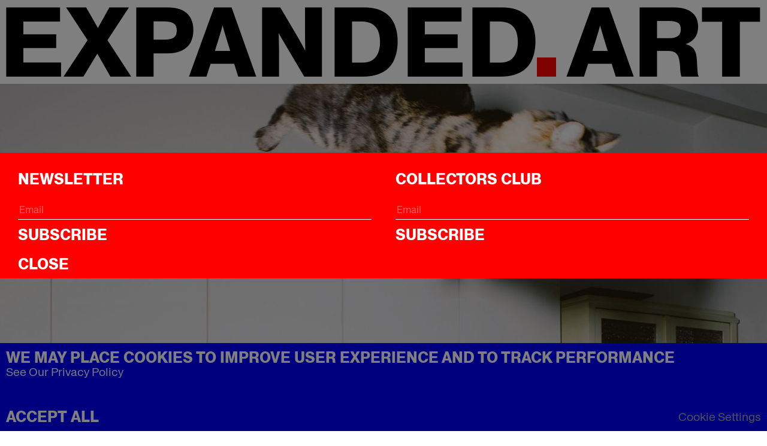

--- FILE ---
content_type: text/html; charset=utf-8
request_url: https://www.expanded.art/products/jumping-cat
body_size: 26151
content:
<!DOCTYPE html><html><head><meta charSet="utf-8"/><title>DOTTIE (JUMPING CATS) by Daniel Gebhart de Koekkoek</title><meta name="description" content="2023 | Bundle of 2 | Fine art print | 60 x 40 cm | 72-HOUR OPEN EDITION DROP | Estimated delivery time: 2 weeks | "/><meta name="viewport" content="width=device-width, initial-scale=1"/><meta property="og:url" content=""/><meta property="og:type" content="website"/><meta property="og:title" content="DOTTIE (JUMPING CATS) by Daniel Gebhart de Koekkoek"/><meta property="og:description" content="2023 | Bundle of 2 | Fine art print | 60 x 40 cm | 72-HOUR OPEN EDITION DROP | Estimated delivery time: 2 weeks | "/><meta property="og:image" content="https://cdn.shopify.com/s/files/1/0555/7229/9962/files/dottie.jpg?v=1700674717"/><meta name="twitter:card" content="summary_large_image"/><meta name="twitter:title" content="DOTTIE (JUMPING CATS) by Daniel Gebhart de Koekkoek"/><meta name="twitter:description" content="2023 | Bundle of 2 | Fine art print | 60 x 40 cm | 72-HOUR OPEN EDITION DROP | Estimated delivery time: 2 weeks | "/><meta name="twitter:image" content="https://cdn.shopify.com/s/files/1/0555/7229/9962/files/dottie.jpg?v=1700674717"/><meta name="next-head-count" content="13"/><link rel="preload" href="/_next/static/css/e03c12c921debd09.css" as="style"/><link rel="stylesheet" href="/_next/static/css/e03c12c921debd09.css" data-n-g=""/><link rel="preload" href="/_next/static/css/e38bdd5c34c90985.css" as="style"/><link rel="stylesheet" href="/_next/static/css/e38bdd5c34c90985.css" data-n-p=""/><noscript data-n-css=""></noscript><script defer="" nomodule="" src="/_next/static/chunks/polyfills-c67a75d1b6f99dc8.js"></script><script src="/_next/static/chunks/webpack-cee39d3b4c81cea5.js" defer=""></script><script src="/_next/static/chunks/framework-3b5a00d5d7e8d93b.js" defer=""></script><script src="/_next/static/chunks/main-3bc5709cc1bfa72f.js" defer=""></script><script src="/_next/static/chunks/pages/_app-bbbd80502279c5b0.js" defer=""></script><script src="/_next/static/chunks/019d026b-14bbb6d0668506b0.js" defer=""></script><script src="/_next/static/chunks/41155975-9bbd9559753e2318.js" defer=""></script><script src="/_next/static/chunks/6b2193de-201b48d22a2a89ca.js" defer=""></script><script src="/_next/static/chunks/90cba634-7b3da28d0727e063.js" defer=""></script><script src="/_next/static/chunks/387-43dc3ff4e255457b.js" defer=""></script><script src="/_next/static/chunks/400-5809f2dcd12e45ef.js" defer=""></script><script src="/_next/static/chunks/66-6887e9daa10ab33b.js" defer=""></script><script src="/_next/static/chunks/4-50e519eb55c42da6.js" defer=""></script><script src="/_next/static/chunks/873-5fc747ffd24abb3f.js" defer=""></script><script src="/_next/static/chunks/pages/products/%5Bhandle%5D-40251fd1dcf9d7d6.js" defer=""></script><script src="/_next/static/uOpGrbek6ZwIJ3OPmgyx-/_buildManifest.js" defer=""></script><script src="/_next/static/uOpGrbek6ZwIJ3OPmgyx-/_ssgManifest.js" defer=""></script></head><body><div id="__next"><style>:root {--mainColor: white;}</style><div></div><div class="calpopup false"><div class="calpopup__inner"><h3 class="calpopup__title">Do not miss this and save in your calendar: </h3><div class="calpopup__ical"><a href="#add-to-calendar">ICal</a></div><div class="calpopup__close">CLOSE</div></div></div><header><a class="header__logo" href="/"><div>EXPANDED</div><div class="header__logo__dot">.</div><div>ART</div></a><div class="header__controls__button scrollbarfix"></div><div class="header__controls scrollbarfix false"><nav class="header__nav"><button class="header__nav__close"><img src="/icon_close.svg"/></button><ul class="header__nav__list"><li><a href="/nfts/nfts-collections">NFTS</a></li><li><a href="/editions">Editions</a></li><li><a href="/fine-art">Fine Art</a></li><li><a href="/artists/overview">Artists</a></li><li><a href="/magazine/featured">Magazine</a></li><li><a href="/collections/all">All Artworks</a></li><li><a href="/pages/about">About</a></li><li><button>Search</button></li></ul></nav></div><div class="cartbutton scrollbarfix total--0">0</div><div class="cart scrollbarfix status--false"><div class="cart__header"><div class="cart__header__close">X</div></div><div class="cart__items"></div><div class="cart__footer"><div class="cart__footer__total"><div class="cart__footer__total__title">Total:</div><div class="cart__footer__total__price">NaN €</div></div><button class="cart__footer__checkout">Checkout</button></div></div></header><div style="opacity:0;transform:translateY(-200px) translateZ(0)"><main class="main product"><section class="moduleSlider module"><div class="moduleSlider__top"><h2 class="moduleSlider__title"></h2></div><div class="moduleSlider__content"><div class="swiper"><div class="swiper-wrapper"><div class="swiper-slide swiper-slide-duplicate" data-swiper-slide-index="0"><div class="image__wrapper"><img data-src="https://cdn.sanity.io/images/w8lc5cp9/production/3080a440d67ea902ca1037ce6abc5813b4b530ce-1949x1360.jpg?w=10" data-sizes="auto" data-expand="1000" data-srcset="https://cdn.sanity.io/images/w8lc5cp9/production/3080a440d67ea902ca1037ce6abc5813b4b530ce-1949x1360.jpg?w=320 320w, https://cdn.sanity.io/images/w8lc5cp9/production/3080a440d67ea902ca1037ce6abc5813b4b530ce-1949x1360.jpg?w=640 640w, https://cdn.sanity.io/images/w8lc5cp9/production/3080a440d67ea902ca1037ce6abc5813b4b530ce-1949x1360.jpg?w=768 768w, https://cdn.sanity.io/images/w8lc5cp9/production/3080a440d67ea902ca1037ce6abc5813b4b530ce-1949x1360.jpg?w=1024 1024w, https://cdn.sanity.io/images/w8lc5cp9/production/3080a440d67ea902ca1037ce6abc5813b4b530ce-1949x1360.jpg?w=1366 1366w, https://cdn.sanity.io/images/w8lc5cp9/production/3080a440d67ea902ca1037ce6abc5813b4b530ce-1949x1360.jpg?w=1600 1600w, https://cdn.sanity.io/images/w8lc5cp9/production/3080a440d67ea902ca1037ce6abc5813b4b530ce-1949x1360.jpg?w=1920 1920w" class="lazyload "/></div></div><div class="swiper-slide" data-swiper-slide-index="0"><div class="image__wrapper"><img data-src="https://cdn.sanity.io/images/w8lc5cp9/production/3080a440d67ea902ca1037ce6abc5813b4b530ce-1949x1360.jpg?w=10" data-sizes="auto" data-expand="1000" data-srcset="https://cdn.sanity.io/images/w8lc5cp9/production/3080a440d67ea902ca1037ce6abc5813b4b530ce-1949x1360.jpg?w=320 320w, https://cdn.sanity.io/images/w8lc5cp9/production/3080a440d67ea902ca1037ce6abc5813b4b530ce-1949x1360.jpg?w=640 640w, https://cdn.sanity.io/images/w8lc5cp9/production/3080a440d67ea902ca1037ce6abc5813b4b530ce-1949x1360.jpg?w=768 768w, https://cdn.sanity.io/images/w8lc5cp9/production/3080a440d67ea902ca1037ce6abc5813b4b530ce-1949x1360.jpg?w=1024 1024w, https://cdn.sanity.io/images/w8lc5cp9/production/3080a440d67ea902ca1037ce6abc5813b4b530ce-1949x1360.jpg?w=1366 1366w, https://cdn.sanity.io/images/w8lc5cp9/production/3080a440d67ea902ca1037ce6abc5813b4b530ce-1949x1360.jpg?w=1600 1600w, https://cdn.sanity.io/images/w8lc5cp9/production/3080a440d67ea902ca1037ce6abc5813b4b530ce-1949x1360.jpg?w=1920 1920w" class="lazyload "/></div></div><div class="swiper-slide swiper-slide-duplicate" data-swiper-slide-index="0"><div class="image__wrapper"><img data-src="https://cdn.sanity.io/images/w8lc5cp9/production/3080a440d67ea902ca1037ce6abc5813b4b530ce-1949x1360.jpg?w=10" data-sizes="auto" data-expand="1000" data-srcset="https://cdn.sanity.io/images/w8lc5cp9/production/3080a440d67ea902ca1037ce6abc5813b4b530ce-1949x1360.jpg?w=320 320w, https://cdn.sanity.io/images/w8lc5cp9/production/3080a440d67ea902ca1037ce6abc5813b4b530ce-1949x1360.jpg?w=640 640w, https://cdn.sanity.io/images/w8lc5cp9/production/3080a440d67ea902ca1037ce6abc5813b4b530ce-1949x1360.jpg?w=768 768w, https://cdn.sanity.io/images/w8lc5cp9/production/3080a440d67ea902ca1037ce6abc5813b4b530ce-1949x1360.jpg?w=1024 1024w, https://cdn.sanity.io/images/w8lc5cp9/production/3080a440d67ea902ca1037ce6abc5813b4b530ce-1949x1360.jpg?w=1366 1366w, https://cdn.sanity.io/images/w8lc5cp9/production/3080a440d67ea902ca1037ce6abc5813b4b530ce-1949x1360.jpg?w=1600 1600w, https://cdn.sanity.io/images/w8lc5cp9/production/3080a440d67ea902ca1037ce6abc5813b4b530ce-1949x1360.jpg?w=1920 1920w" class="lazyload "/></div></div></div><div class="swiper-button-prev"></div><div class="swiper-button-next"></div><div class="swiper-pagination"></div></div></div><div class="moduleSlider__caption"><h3 class="moduleSlider__caption__vendor">22-25 NOVEMBER | 6-6 PM CET</h3><h3 class="moduleSlider__caption__title">72-HOUR OPEN EDITION DROP: DANIEL GEBHART DE KOEKOEK</h3></div></section><div class="product__top"><div class="product__visual__mobile"><section class="product__feature"><div class="product__feature__wrapper"><img data-src="https://cdn.shopify.com/s/files/1/0555/7229/9962/files/dottie.jpg?v=1700674717" data-sizes="auto" data-expand="1000" data-srcset="https://cdn.shopify.com/s/files/1/0555/7229/9962/files/dottie_320x.jpg?v=1700674717 320w, https://cdn.shopify.com/s/files/1/0555/7229/9962/files/dottie_640x.jpg?v=1700674717 640w, https://cdn.shopify.com/s/files/1/0555/7229/9962/files/dottie_768x.jpg?v=1700674717 768w, https://cdn.shopify.com/s/files/1/0555/7229/9962/files/dottie_1024x.jpg?v=1700674717 1024w, https://cdn.shopify.com/s/files/1/0555/7229/9962/files/dottie_1366x.jpg?v=1700674717 1366w, https://cdn.shopify.com/s/files/1/0555/7229/9962/files/dottie_1600x.jpg?v=1700674717 1600w, https://cdn.shopify.com/s/files/1/0555/7229/9962/files/dottie_1920x.jpg?v=1700674717 1920w, https://cdn.shopify.com/s/files/1/0555/7229/9962/files/dottie_2600x.jpg?v=1700674717 2600w, https://cdn.shopify.com/s/files/1/0555/7229/9962/files/dottie.jpg?v=1700674717 3200w" class="lazyload"/></div></section></div><section class="product__visual product__visual__desktop"><div class="product__visual__item product__visual__image"><div class="product__visual__image__wrapper"><img data-src="https://cdn.shopify.com/s/files/1/0555/7229/9962/files/dottie.jpg?v=1700674717" data-sizes="auto" data-expand="1000" data-srcset="https://cdn.shopify.com/s/files/1/0555/7229/9962/files/dottie_320x.jpg?v=1700674717 320w, https://cdn.shopify.com/s/files/1/0555/7229/9962/files/dottie_640x.jpg?v=1700674717 640w, https://cdn.shopify.com/s/files/1/0555/7229/9962/files/dottie_768x.jpg?v=1700674717 768w, https://cdn.shopify.com/s/files/1/0555/7229/9962/files/dottie_1024x.jpg?v=1700674717 1024w, https://cdn.shopify.com/s/files/1/0555/7229/9962/files/dottie_1366x.jpg?v=1700674717 1366w, https://cdn.shopify.com/s/files/1/0555/7229/9962/files/dottie_1600x.jpg?v=1700674717 1600w, https://cdn.shopify.com/s/files/1/0555/7229/9962/files/dottie_1920x.jpg?v=1700674717 1920w, https://cdn.shopify.com/s/files/1/0555/7229/9962/files/dottie_2600x.jpg?v=1700674717 2600w, https://cdn.shopify.com/s/files/1/0555/7229/9962/files/dottie.jpg?v=1700674717 3200w" class="lazyload"/></div></div><div class="product__visual__item product__visual__image"><div class="product__visual__image__wrapper"><img data-src="https://cdn.shopify.com/s/files/1/0555/7229/9962/files/jumpingcat_square_grey3_258934cc-f026-4585-adff-fe4173a963a6.jpg?v=1700674715" data-sizes="auto" data-expand="1000" data-srcset="https://cdn.shopify.com/s/files/1/0555/7229/9962/files/jumpingcat_square_grey3_258934cc-f026-4585-adff-fe4173a963a6_320x.jpg?v=1700674715 320w, https://cdn.shopify.com/s/files/1/0555/7229/9962/files/jumpingcat_square_grey3_258934cc-f026-4585-adff-fe4173a963a6_640x.jpg?v=1700674715 640w, https://cdn.shopify.com/s/files/1/0555/7229/9962/files/jumpingcat_square_grey3_258934cc-f026-4585-adff-fe4173a963a6_768x.jpg?v=1700674715 768w, https://cdn.shopify.com/s/files/1/0555/7229/9962/files/jumpingcat_square_grey3_258934cc-f026-4585-adff-fe4173a963a6_1024x.jpg?v=1700674715 1024w, https://cdn.shopify.com/s/files/1/0555/7229/9962/files/jumpingcat_square_grey3_258934cc-f026-4585-adff-fe4173a963a6_1366x.jpg?v=1700674715 1366w, https://cdn.shopify.com/s/files/1/0555/7229/9962/files/jumpingcat_square_grey3_258934cc-f026-4585-adff-fe4173a963a6_1600x.jpg?v=1700674715 1600w, https://cdn.shopify.com/s/files/1/0555/7229/9962/files/jumpingcat_square_grey3_258934cc-f026-4585-adff-fe4173a963a6_1920x.jpg?v=1700674715 1920w, https://cdn.shopify.com/s/files/1/0555/7229/9962/files/jumpingcat_square_grey3_258934cc-f026-4585-adff-fe4173a963a6_2600x.jpg?v=1700674715 2600w, https://cdn.shopify.com/s/files/1/0555/7229/9962/files/jumpingcat_square_grey3_258934cc-f026-4585-adff-fe4173a963a6.jpg?v=1700674715 3200w" class="lazyload"/></div></div></section><section class="product__content"><div class="product__content__inner"><h2 class="product__vendor">Daniel Gebhart de Koekkoek</h2><h1 class="product__title">DOTTIE (JUMPING CATS)</h1><div class="product__intro">2023</br>Bundle of 2</br>Fine art print</br>60 x 40 cm</br>72-HOUR OPEN EDITION DROP</br>Estimated delivery time: 2 weeks</br></div><div class="product__price"><span class="product__price__amount">225,00 €</span><span class="product__price__info"><span> excl. VAT &amp; shipping</span></span><div class="product__price__payments">Payment options: credit card, PayPal, Klarna, Apple Pay, Google Pay, Ethereum, USDC, Polygon &amp; BNB</div></div><button class="product__add" disabled=""><div class="product__add__sign product__add__sign--red"></div><div class="product__add__text">Sold Out</div></button></div></section></div><section class="product__more"><div class="product__text rte"><div>
<meta charset="UTF-8">
<div>
<meta charset="UTF-8">
<div><strong>72-HOUR OPEN EDITION DROP  | <meta charset="UTF-8"> <span data-mce-fragment="1">DANIEL GEBHART DE KOEKKOEK</span></strong></div>
<div><span><strong>22–25 November 2023</strong></span></div>
<div><span><strong>6-6 PM CET<br><br></strong></span></div>
<div>
<p>Photographer Daniel Gebhart de Koekkoek knows how to translate humour into authentic and unpolished pictures. Currently based between Berlin and Vienna, he toys with the absurdity of everyday life using his highly acclaimed talent for the good, the bad, and the ugly. He is best known for his viral art series "Doggystyle", "Jumping Cats", and "Better Living With Alpacas". Koekkoek was called "the art world's Dr. Doolitle" by It's Nice That. With his roots in Tyrol, Austria, he moved to New York in 2008 to learn at Magnum Photos. Since then, he has released award-winning art publications and exhibited throughout Europe, Asia, and the US.</p>
</div>
<div>
<strong>ABOUT THE WORK </strong><br>
</div>
</div>
<div><span><strong></strong></span></div>
</div>
<div><span style="font-size: 0.875rem;"></span></div>
<p>It is often said that curiosity killed the cat, yet an equally enduring notion suggests that cats possess nine lives. According to a theory put forth by ‘catisticians’ the inherent perils of a cat's curiosity led them to conclude that nine lives would be a far more efficient proposition than just one. This arrangement granted them the freedom they so ardently craved, along with ample time to luxuriate in snug corners, exude an air of bemusement, nap atop pristine piles of laundry, wear an air of apathy, explore the great outdoors, pounce on any moving object, cast disapproving glances, and even exhibit a curious fear of cucumbers. Once cats seemingly mastered the art of putting mortality on ‘paws’, they were liberated to approach life with the unique blend of gusto, agility, courage, and occasional recklessness that only cats can manifest. In his photographic work, Daniel Gebhart de Koekkoek endeavors to capture the aerial acrobatics of these remarkable creatures, introducing his images of Ume, Elli, Flitzie, Nevio, and Fiffy to the world. <meta charset="UTF-8"><span data-mce-fragment="1">Now, you can relish one of the photos from this series, beautifully displayed on your wall. </span></p>
<div><span data-mce-fragment="1"><strong>HAND-FINISH </strong><br>Each edition comes hand-signed by the artist via a numbered and signed Certificate of Authenticity on the back of the print.</span></div>
<div>
<span data-mce-fragment="1"></span><br>
</div>
<div><span data-mce-fragment="1"><meta charset="UTF-8"> <strong>ABOUT THE 72-HOUR EDITION DROP</strong> <br>The 72-HOUR EDITION DROP is a concept that allows artists to sell an unlimited amount of physical editions within the limited time frame of 72 hours on EXPANDED.ART. Each 72-HOUR EDITION DROP edition will be available for 72 hours only, then never again.</span></div>
<div>
<span data-mce-fragment="1"></span><br>
</div>
<div><span data-mce-fragment="1"><meta charset="UTF-8"> <strong>ABOUT THE EDITION NUMBER </strong><br>The editions are numbered randomly, i.e., the edition number is not chronologically assigned to the time of order receipt. All 72-HOUR EDITION DROP prints are made to order. Each artwork will be produced specifically for each client; therefore, the artwork is not eligible for return.</span></div></div></section><section class="moduleTeasers module"><div class="moduleTeasers__top"><h2 class="moduleTeasers__title">ARTIST</h2></div><div class="moduleTeasers__grid teasers"><article class="teasers__item"><a href="/artists/daniel-gebhart-de-koekkoek"><div class="teasers__item__visual"><div class="teasers__item__visual__wrapper"><img data-src="https://cdn.sanity.io/images/w8lc5cp9/production/9815b415dc2245f2b5baa0d6287b44f098d2c134-1366x1366.jpg?w=10" data-sizes="auto" data-expand="1000" data-srcset="https://cdn.sanity.io/images/w8lc5cp9/production/9815b415dc2245f2b5baa0d6287b44f098d2c134-1366x1366.jpg?w=320 320w, https://cdn.sanity.io/images/w8lc5cp9/production/9815b415dc2245f2b5baa0d6287b44f098d2c134-1366x1366.jpg?w=640 640w, https://cdn.sanity.io/images/w8lc5cp9/production/9815b415dc2245f2b5baa0d6287b44f098d2c134-1366x1366.jpg?w=768 768w, https://cdn.sanity.io/images/w8lc5cp9/production/9815b415dc2245f2b5baa0d6287b44f098d2c134-1366x1366.jpg?w=1024 1024w, https://cdn.sanity.io/images/w8lc5cp9/production/9815b415dc2245f2b5baa0d6287b44f098d2c134-1366x1366.jpg?w=1366 1366w, https://cdn.sanity.io/images/w8lc5cp9/production/9815b415dc2245f2b5baa0d6287b44f098d2c134-1366x1366.jpg?w=1600 1600w, https://cdn.sanity.io/images/w8lc5cp9/production/9815b415dc2245f2b5baa0d6287b44f098d2c134-1366x1366.jpg?w=1920 1920w" class="lazyload "/></div></div><div class="teasers__item__info"><div class="teasers__item__info__inner"><div class="teasers__item__title">DANIEL GEBHART DE KOEKKOEK</div><div class="teasers__item__footer"><span>Read More</span></div></div></div></a></article></div></section><section class="moduleTeasers module"><div class="moduleTeasers__top"><h2 class="moduleTeasers__title">ART</h2></div><div class="moduleTeasers__grid teasers"><article class="teasers__item"><a href="/collections/daniel-gebhart-de-koekkoek-bruno-doggystyle"><div class="teasers__item__visual"><div class="teasers__item__visual__wrapper"><img src="https://cdn.shopify.com/s/files/1/0555/7229/9962/collections/394397693_17978644529600363_3923520671522341662_n.jpg?v=1698942402" class="lazyload" alt="DANIEL GEBHART DE KOEKKOEK | BRUNO (DOGGYSTYLE)"/></div></div><div class="teasers__item__info"><div class="teasers__item__info__inner"><div class="teasers__item__title">DANIEL GEBHART DE KOEKKOEK | BRUNO (DOGGYSTYLE)</div><div class="teasers__item__footer"><span>Read More</span></div></div></div></a></article><article class="teasers__item type--product"><a href="/products/jumping-cat"><div class="teasers__item__visual"><div class="teasers__item__visual__wrapper"><img src="https://cdn.shopify.com/s/files/1/0555/7229/9962/files/dottie.jpg?v=1700674717" class="lazyload" alt="DOTTIE (JUMPING CATS)"/></div></div><div class="teasers__item__info"><div class="teasers__item__info__inner"><div class="teasers__item__subtitle">Daniel Gebhart de Koekkoek</div><div class="teasers__item__title">DOTTIE (JUMPING CATS)</div><div class="teasers__item__footer"><span>Sold Out</span></div></div></div></a></article></div></section><section class="moduleTeasers module"><div class="moduleTeasers__top"><h2 class="moduleTeasers__title">MAGAZINE</h2></div><div class="moduleTeasers__grid teasers"><article class="teasers__item"><a href="/articles/interview-daniel-gebhart-de-koekkoek"><div class="teasers__item__visual"><div class="teasers__item__visual__wrapper"><img data-src="https://cdn.sanity.io/images/w8lc5cp9/production/c77f24538137a53ad5d7948b744bfff43db8fb3e-1080x1080.png?w=10" data-sizes="auto" data-expand="1000" data-srcset="https://cdn.sanity.io/images/w8lc5cp9/production/c77f24538137a53ad5d7948b744bfff43db8fb3e-1080x1080.png?w=320 320w, https://cdn.sanity.io/images/w8lc5cp9/production/c77f24538137a53ad5d7948b744bfff43db8fb3e-1080x1080.png?w=640 640w, https://cdn.sanity.io/images/w8lc5cp9/production/c77f24538137a53ad5d7948b744bfff43db8fb3e-1080x1080.png?w=768 768w, https://cdn.sanity.io/images/w8lc5cp9/production/c77f24538137a53ad5d7948b744bfff43db8fb3e-1080x1080.png?w=1024 1024w, https://cdn.sanity.io/images/w8lc5cp9/production/c77f24538137a53ad5d7948b744bfff43db8fb3e-1080x1080.png?w=1366 1366w, https://cdn.sanity.io/images/w8lc5cp9/production/c77f24538137a53ad5d7948b744bfff43db8fb3e-1080x1080.png?w=1600 1600w, https://cdn.sanity.io/images/w8lc5cp9/production/c77f24538137a53ad5d7948b744bfff43db8fb3e-1080x1080.png?w=1920 1920w" class="lazyload "/></div></div><div class="teasers__item__info"><div class="teasers__item__info__inner"><div class="teasers__item__subtitle">Daniel Gebhart de Koekkoek: Photographing Animals </div><div class="teasers__item__title"> <!-- -->HOW TO TRANSLATE HUMOR INTO ART</div><div class="teasers__item__footer"><span>Read More</span></div></div></div></a></article></div></section><section class="moduleTeasers module"><div class="moduleTeasers__top"><h2 class="moduleTeasers__title">EXHIBITION</h2></div><div class="moduleTeasers__grid teasers"><article class="teasers__item"><a href="/exhibitions/a-new-beginning"><div class="teasers__item__visual"><div class="teasers__item__visual__wrapper"><img data-src="https://cdn.sanity.io/images/w8lc5cp9/production/f0ff820f00216de58659f79ca7c7513a937d1001-1080x1080.png?w=10" data-sizes="auto" data-expand="1000" data-srcset="https://cdn.sanity.io/images/w8lc5cp9/production/f0ff820f00216de58659f79ca7c7513a937d1001-1080x1080.png?w=320 320w, https://cdn.sanity.io/images/w8lc5cp9/production/f0ff820f00216de58659f79ca7c7513a937d1001-1080x1080.png?w=640 640w, https://cdn.sanity.io/images/w8lc5cp9/production/f0ff820f00216de58659f79ca7c7513a937d1001-1080x1080.png?w=768 768w, https://cdn.sanity.io/images/w8lc5cp9/production/f0ff820f00216de58659f79ca7c7513a937d1001-1080x1080.png?w=1024 1024w, https://cdn.sanity.io/images/w8lc5cp9/production/f0ff820f00216de58659f79ca7c7513a937d1001-1080x1080.png?w=1366 1366w, https://cdn.sanity.io/images/w8lc5cp9/production/f0ff820f00216de58659f79ca7c7513a937d1001-1080x1080.png?w=1600 1600w, https://cdn.sanity.io/images/w8lc5cp9/production/f0ff820f00216de58659f79ca7c7513a937d1001-1080x1080.png?w=1920 1920w" class="lazyload "/></div></div><div class="teasers__item__info"><div class="teasers__item__info__inner"><div class="teasers__item__title">A NEW BEGINNING | GALLERY</div><div class="teasers__item__footer"><span>Read More</span></div></div></div></a></article><article class="teasers__item"><a href="/exhibitions/algorithmic-empathy"><div class="teasers__item__visual"><div class="teasers__item__visual__wrapper"><img data-src="https://cdn.sanity.io/images/w8lc5cp9/production/701b8abde8b9759aa5a4bf93e1f4edb07eadd8b2-4096x4096.jpg?w=10" data-sizes="auto" data-expand="1000" data-srcset="https://cdn.sanity.io/images/w8lc5cp9/production/701b8abde8b9759aa5a4bf93e1f4edb07eadd8b2-4096x4096.jpg?w=320 320w, https://cdn.sanity.io/images/w8lc5cp9/production/701b8abde8b9759aa5a4bf93e1f4edb07eadd8b2-4096x4096.jpg?w=640 640w, https://cdn.sanity.io/images/w8lc5cp9/production/701b8abde8b9759aa5a4bf93e1f4edb07eadd8b2-4096x4096.jpg?w=768 768w, https://cdn.sanity.io/images/w8lc5cp9/production/701b8abde8b9759aa5a4bf93e1f4edb07eadd8b2-4096x4096.jpg?w=1024 1024w, https://cdn.sanity.io/images/w8lc5cp9/production/701b8abde8b9759aa5a4bf93e1f4edb07eadd8b2-4096x4096.jpg?w=1366 1366w, https://cdn.sanity.io/images/w8lc5cp9/production/701b8abde8b9759aa5a4bf93e1f4edb07eadd8b2-4096x4096.jpg?w=1600 1600w, https://cdn.sanity.io/images/w8lc5cp9/production/701b8abde8b9759aa5a4bf93e1f4edb07eadd8b2-4096x4096.jpg?w=1920 1920w" class="lazyload "/></div></div><div class="teasers__item__info"><div class="teasers__item__info__inner"><div class="teasers__item__subtitle">THE PROMISES OF AI</div><div class="teasers__item__title">ALGORITHMIC EMPATHY | GALLERY</div><div class="teasers__item__footer"><span>Read More</span></div></div></div></a></article><article class="teasers__item"><a href="/exhibitions/the-cute-show"><div class="teasers__item__visual"><div class="teasers__item__visual__wrapper"><img data-src="https://cdn.sanity.io/images/w8lc5cp9/production/65246abb7c1f24f96397e22c19d8dc69cca5ed3d-2400x2400.jpg?w=10" data-sizes="auto" data-expand="1000" data-srcset="https://cdn.sanity.io/images/w8lc5cp9/production/65246abb7c1f24f96397e22c19d8dc69cca5ed3d-2400x2400.jpg?w=320 320w, https://cdn.sanity.io/images/w8lc5cp9/production/65246abb7c1f24f96397e22c19d8dc69cca5ed3d-2400x2400.jpg?w=640 640w, https://cdn.sanity.io/images/w8lc5cp9/production/65246abb7c1f24f96397e22c19d8dc69cca5ed3d-2400x2400.jpg?w=768 768w, https://cdn.sanity.io/images/w8lc5cp9/production/65246abb7c1f24f96397e22c19d8dc69cca5ed3d-2400x2400.jpg?w=1024 1024w, https://cdn.sanity.io/images/w8lc5cp9/production/65246abb7c1f24f96397e22c19d8dc69cca5ed3d-2400x2400.jpg?w=1366 1366w, https://cdn.sanity.io/images/w8lc5cp9/production/65246abb7c1f24f96397e22c19d8dc69cca5ed3d-2400x2400.jpg?w=1600 1600w, https://cdn.sanity.io/images/w8lc5cp9/production/65246abb7c1f24f96397e22c19d8dc69cca5ed3d-2400x2400.jpg?w=1920 1920w" class="lazyload "/></div></div><div class="teasers__item__info"><div class="teasers__item__info__inner"><div class="teasers__item__subtitle">GROUP EXHIBITION</div><div class="teasers__item__title">THE CUTE SHOW | SHOWROOM</div><div class="teasers__item__footer"><span>Read More</span></div></div></div></a></article></div></section></main></div><footer><div class="footer__newsletter footer__item"><h2 class="footer__item__title">Newsletter</h2><div class="footer__item__content"><div>Subscribe to receive updates, access to exclusive deals, and more...</div><form name="Newsletter" class="footer__mailchimp"><input name="EMAIL" placeholder="Email" required=""/><button>Subscribe</button><div></div></form></div></div><div class="footer__follow footer__item"><h2 class="footer__item__title">Follow us</h2><div class="footer__item__content"><a href="https://www.instagram.com/expanded.art/">Instagram</a><a href="https://twitter.com/ExpandedArt">Twitter</a></div></div><div class="footer__about footer__item"><h2 class="footer__item__title">About</h2><div class="footer__item__content"><nav><ul><li><a href="/pages/about">About</a></li><li><a href="/pages/collectors-club">Collectors Club</a></li><a href="/pages/jobs">Jobs</a><a href="/pages/faq">FAQ</a><li> </li></ul></nav></div></div><div class="footer__legal footer__item"><h2 class="footer__item__title">Legal</h2><div class="footer__item__content"><nav><ul><a href="/pages/terms-of-service">Terms of Service</a><a href="/pages/privacy-policy">Privacy Policy</a><a href="/pages/refund-policy">Refund Policy</a><a href="/pages/imprint">Imprint</a></ul></nav></div></div></footer></div><script id="__NEXT_DATA__" type="application/json">{"props":{"pageProps":{"pageData":{"product":{"seo":{"description":null,"title":null},"id":"gid://shopify/Product/8326412239114","title":"DOTTIE (JUMPING CATS)","handle":"jumping-cat","vendor":"Daniel Gebhart de Koekkoek","descriptionHtml":"\u003cdiv\u003e\n\u003cmeta charset=\"UTF-8\"\u003e\n\u003cdiv\u003e\n\u003cmeta charset=\"UTF-8\"\u003e\n\u003cdiv\u003e\u003cstrong\u003e72-HOUR OPEN EDITION DROP  | \u003cmeta charset=\"UTF-8\"\u003e \u003cspan data-mce-fragment=\"1\"\u003eDANIEL GEBHART DE KOEKKOEK\u003c/span\u003e\u003c/strong\u003e\u003c/div\u003e\n\u003cdiv\u003e\u003cspan\u003e\u003cstrong\u003e22–25 November 2023\u003c/strong\u003e\u003c/span\u003e\u003c/div\u003e\n\u003cdiv\u003e\u003cspan\u003e\u003cstrong\u003e6-6 PM CET\u003cbr\u003e\u003cbr\u003e\u003c/strong\u003e\u003c/span\u003e\u003c/div\u003e\n\u003cdiv\u003e\n\u003cp\u003ePhotographer Daniel Gebhart de Koekkoek knows how to translate humour into authentic and unpolished pictures. Currently based between Berlin and Vienna, he toys with the absurdity of everyday life using his highly acclaimed talent for the good, the bad, and the ugly. He is best known for his viral art series \"Doggystyle\", \"Jumping Cats\", and \"Better Living With Alpacas\". Koekkoek was called \"the art world's Dr. Doolitle\" by It's Nice That. With his roots in Tyrol, Austria, he moved to New York in 2008 to learn at Magnum Photos. Since then, he has released award-winning art publications and exhibited throughout Europe, Asia, and the US.\u003c/p\u003e\n\u003c/div\u003e\n\u003cdiv\u003e\n\u003cstrong\u003eABOUT THE WORK\u2028\u003c/strong\u003e\u003cbr\u003e\n\u003c/div\u003e\n\u003c/div\u003e\n\u003cdiv\u003e\u003cspan\u003e\u003cstrong\u003e\u003c/strong\u003e\u003c/span\u003e\u003c/div\u003e\n\u003c/div\u003e\n\u003cdiv\u003e\u003cspan style=\"font-size: 0.875rem;\"\u003e\u003c/span\u003e\u003c/div\u003e\n\u003cp\u003eIt is often said that curiosity killed the cat, yet an equally enduring notion suggests that cats possess nine lives. According to a theory put forth by ‘catisticians’ the inherent perils of a cat's curiosity led them to conclude that nine lives would be a far more efficient proposition than just one. This arrangement granted them the freedom they so ardently craved, along with ample time to luxuriate in snug corners, exude an air of bemusement, nap atop pristine piles of laundry, wear an air of apathy, explore the great outdoors, pounce on any moving object, cast disapproving glances, and even exhibit a curious fear of cucumbers. Once cats seemingly mastered the art of putting mortality on ‘paws’, they were liberated to approach life with the unique blend of gusto, agility, courage, and occasional recklessness that only cats can manifest. In his photographic work, Daniel Gebhart de Koekkoek endeavors to capture the aerial acrobatics of these remarkable creatures, introducing his images of Ume, Elli, Flitzie, Nevio, and Fiffy to the world. \u003cmeta charset=\"UTF-8\"\u003e\u003cspan data-mce-fragment=\"1\"\u003eNow, you can relish one of the photos from this series, beautifully displayed on your wall. \u003c/span\u003e\u003c/p\u003e\n\u003cdiv\u003e\u003cspan data-mce-fragment=\"1\"\u003e\u003cstrong\u003eHAND-FINISH\u2028\u003c/strong\u003e\u003cbr\u003eEach edition comes hand-signed by the artist via a numbered and signed Certificate of Authenticity on the back of the print.\u003c/span\u003e\u003c/div\u003e\n\u003cdiv\u003e\n\u003cspan data-mce-fragment=\"1\"\u003e\u003c/span\u003e\u003cbr\u003e\n\u003c/div\u003e\n\u003cdiv\u003e\u003cspan data-mce-fragment=\"1\"\u003e\u003cmeta charset=\"UTF-8\"\u003e \u003cstrong\u003eABOUT THE 72-HOUR EDITION DROP\u003c/strong\u003e\u2028\u003cbr\u003eThe 72-HOUR EDITION DROP is a concept that allows artists to sell an unlimited amount of physical editions within the limited time frame of 72 hours on EXPANDED.ART. Each 72-HOUR EDITION DROP edition will be available for 72 hours only, then never again.\u003c/span\u003e\u003c/div\u003e\n\u003cdiv\u003e\n\u003cspan data-mce-fragment=\"1\"\u003e\u003c/span\u003e\u003cbr\u003e\n\u003c/div\u003e\n\u003cdiv\u003e\u003cspan data-mce-fragment=\"1\"\u003e\u003cmeta charset=\"UTF-8\"\u003e \u003cstrong\u003eABOUT THE EDITION NUMBER\u2028\u003c/strong\u003e\u003cbr\u003eThe editions are numbered randomly, i.e., the edition number is not chronologically assigned to the time of order receipt. All 72-HOUR EDITION DROP prints are made to order. Each artwork will be produced specifically for each client; therefore, the artwork is not eligible for return.\u003c/span\u003e\u003c/div\u003e","productType":"PRINT","tags":["72 Hour Edition Drop","ALL FINE ART","allartworks","Daniel Gebhart de Koekkoek","dekoekkoek72drop","drops","Photography","print","sold","sold out"],"createdAt":"2023-11-08T12:58:23Z","publishedAt":"2023-11-09T09:57:15Z","totalInventory":-3,"availableForSale":false,"priceRange":{"minVariantPrice":{"currencyCode":"EUR","amount":"225.0"}},"images":{"edges":[{"node":{"altText":null,"url":"https://cdn.shopify.com/s/files/1/0555/7229/9962/files/dottie.jpg?v=1700674717"}},{"node":{"altText":null,"url":"https://cdn.shopify.com/s/files/1/0555/7229/9962/files/jumpingcat_square_grey3_258934cc-f026-4585-adff-fe4173a963a6.jpg?v=1700674715"}}]},"featuredImage":{"altText":null,"url":"https://cdn.shopify.com/s/files/1/0555/7229/9962/files/dottie.jpg?v=1700674717"},"media":{"edges":[{"node":{"mediaContentType":"IMAGE","image":{"url":"https://cdn.shopify.com/s/files/1/0555/7229/9962/files/dottie.jpg?v=1700674717","src":"https://cdn.shopify.com/s/files/1/0555/7229/9962/files/dottie.jpg?v=1700674717","height":2000}}},{"node":{"mediaContentType":"IMAGE","image":{"url":"https://cdn.shopify.com/s/files/1/0555/7229/9962/files/jumpingcat_square_grey3_258934cc-f026-4585-adff-fe4173a963a6.jpg?v=1700674715","src":"https://cdn.shopify.com/s/files/1/0555/7229/9962/files/jumpingcat_square_grey3_258934cc-f026-4585-adff-fe4173a963a6.jpg?v=1700674715","height":2000}}}]},"variants":{"edges":[{"node":{"id":"gid://shopify/ProductVariant/44860494971146","title":"Default Title","sku":"EX0976","availableForSale":false,"image":{"id":"gid://shopify/ProductImage/45130980753674"},"selectedOptions":[{"name":"Title","value":"Default Title"}],"priceV2":{"amount":"225.0","currencyCode":"EUR"}}}]},"intro":{"id":"gid://shopify/Metafield/28647162577162","value":"2023##Bundle of 2##Fine art print##60 x 40 cm##72-HOUR OPEN EDITION DROP##Estimated delivery time: 2 weeks##"},"eth":null,"customText":null,"customDescription":null,"scheduledDate":null,"klaviyo":null,"externalSale":null,"externalSaleText":null,"stockCount":null,"sound":null,"editionCount":null,"nftPrint":null,"highlight":null,"blockchain":null,"contract":null,"certificate":null,"verisartImage":null}},"customTitle":"DOTTIE (JUMPING CATS) by Daniel Gebhart de Koekkoek","customSeoDescription":"2023 | Bundle of 2 | Fine art print | 60 x 40 cm | 72-HOUR OPEN EDITION DROP | Estimated delivery time: 2 weeks | ","content":[{"_createdAt":"2023-11-08T12:58:25Z","_id":"shopifyProduct-8326412239114","_rev":"PXWOOsfzOK8vnxIjfszZU7","_type":"product","_updatedAt":"2024-03-30T17:08:53Z","postmodules":[{"_key":"0f66b7f3a288","_type":"moduleTeasers","link":null,"teaserItems":[{"_key":"57483d576763","_type":"teaserItem","link":{"_createdAt":"2022-12-01T00:16:57Z","_id":"eecb0d34-0a4e-429e-91d2-a383bc0fa895","_rev":"Dsvmdo48qp4ou0OJORiYpq","_type":"artist","_updatedAt":"2025-02-25T08:13:27Z","modules":[{"_key":"b998661d7016","_type":"module5050","image":{"_type":"image","asset":{"_ref":"image-ee75e5c2fe3a4441883869da33e67cfbb2f552a2-800x800-jpg","_type":"reference"}},"position":"right","text":[{"_key":"73de9673c02d","_type":"block","children":[{"_key":"0994a90c7852","_type":"span","marks":[],"text":"Photographer Daniel Gebhart de Koekkoek knows how to translate humour into authentic and unpolished pictures. Currently based between Berlin and Vienna, he toys with the absurdity of the every day life using his highly acclaimed talent for the good, the bad and the ugly. "}],"markDefs":[],"style":"normal"},{"_key":"af7141b04bbb","_type":"block","children":[{"_key":"bcf62d8cc6410","_type":"span","marks":[],"text":"He is best known for his viral art series \"Doggystyle\", \"Jumping Cats\", and \"Better Living With Alpacas\". Koekkoek was called \"the art world's Dr Doolitle\" by It's Nice That."}],"markDefs":[],"style":"normal"},{"_key":"486d3dbe3e83","_type":"block","children":[{"_key":"3660b3f0a8020","_type":"span","marks":[],"text":"With his roots in Tyrol/Austria, he moved to New York in 2008 to learn at Magnum Photos. Since then he has released award-winning art publications and exhibited throughout Europe, Asia and the US.\n"}],"markDefs":[],"style":"normal"}]},{"_key":"487397a350e8","_type":"moduleStatement","text":[{"_key":"20e04abc87bd","_type":"block","children":[{"_key":"85619e1656290","_type":"span","marks":[],"text":"Get in touch for additional information about available works. "},{"_key":"7e8d5ca71ab8","_type":"span","marks":["f48768dc4912"],"text":"E-Mail"}],"markDefs":[{"_key":"f48768dc4912","_type":"contactMail","address":"info@expanded.art","subject":"Inquiry"}],"style":"normal"},{"_key":"6b3697b92292","_type":"block","children":[{"_key":"4e9161b88d9e0","_type":"span","marks":[],"text":"Follow Daniel Gebhart de Koekkoek: "},{"_key":"c788e35fb8b3","_type":"span","marks":["fae30e349622"],"text":"Twitter"},{"_key":"53d0bb5992c4","_type":"span","marks":[],"text":" | "},{"_key":"24a02fcba4ab","_type":"span","marks":["b1bf01fa2008"],"text":"Instagram"},{"_key":"db46ad23ed8c","_type":"span","marks":[],"text":" | "},{"_key":"1e1bfc675dbe","_type":"span","marks":["537de00bf187"],"text":"Website"}],"markDefs":[{"_key":"537de00bf187","_type":"contactWebsite","url":"https://doublekoek.com/"},{"_key":"b1bf01fa2008","_type":"contactInstagram","url":"https://www.instagram.com/doublekoek/"},{"_key":"fae30e349622","_type":"contactTwitter","url":"https://twitter.com/doublekoek"}],"style":"normal"}]},{"_key":"1b4f3a05e118","_type":"moduleTeasers","teaserItems":[{"_key":"6b4fdeb5d9c0","_type":"teaserItem","link":{"_ref":"shopifyCollection-507403370762","_type":"reference"}}],"title":"ART"},{"_key":"384612bb7d1b","_type":"moduleTeasers","teaserItems":[{"_key":"7f37c9ebbe4c","_type":"teaserItem","link":{"_ref":"857a5d67-6611-47ce-8eb8-e6888e10625f","_type":"reference"}}],"title":"MAGAZINE"},{"_key":"df8fe5338a4f","_type":"moduleTeasers","teaserItems":[{"_key":"96a451ef4d2d","_type":"teaserItem","link":{"_ref":"bb654090-dba4-4064-8712-ded79ddd97cd","_type":"reference"}},{"_key":"e1f4595b8a55","_type":"teaserItem","link":{"_ref":"2b180587-6ee3-449d-9caa-1735794ca379","_type":"reference"}},{"_key":"7b7bf61ade41","_type":"teaserItem","link":{"_ref":"2300afd8-b465-4d25-bd12-cf36a78d4afc","_type":"reference"}}],"title":"EXHIBITION"}],"slug":{"_type":"slug","current":"daniel-gebhart-de-koekkoek"},"store":null,"teaserImage":{"_type":"image","asset":{"_ref":"image-9815b415dc2245f2b5baa0d6287b44f098d2c134-1366x1366-jpg","_type":"reference"}},"title":"DANIEL GEBHART DE KOEKKOEK"},"videoUrl":null}],"title":"ARTIST"},{"_key":"178dcc2a4bee","_type":"moduleTeasers","link":null,"teaserItems":[{"_key":"4ec0cbde4485","_type":"teaserItem","link":{"_createdAt":"2023-11-02T16:12:35Z","_id":"shopifyCollection-505762906378","_rev":"bLBATzG6BJ4pXIhaF89yQh","_type":"collection","_updatedAt":"2025-01-26T08:44:30Z","store":{"createdAt":"2024-03-30T17:05:07.960Z","descriptionHtml":"\u003cmeta charset=\"utf-8\"\u003e\u003cspan data-mce-fragment=\"1\"\u003eDOGGYSTYLE is not only the name of the legendary debut album by American rapper Snoop Doggy Dogg, it is also the title of this limited edition by Daniel Gebhart de Koekkoek. Featuring dogs with style.\u003c/span\u003e","disjunctive":false,"gid":"gid://shopify/Collection/505762906378","id":505762906378,"imageUrl":"https://cdn.shopify.com/s/files/1/0555/7229/9962/collections/394397693_17978644529600363_3923520671522341662_n.jpg?v=1698942402","isDeleted":true,"rules":[{"_key":"90634927-13a0-5a02-b7f4-1d529994a262","_type":"object","column":"TAG","condition":"DOGGYSTYLE","relation":"EQUALS"}],"slug":{"_type":"slug","current":"daniel-gebhart-de-koekkoek-bruno-doggystyle"},"sortOrder":"MANUAL","title":"DANIEL GEBHART DE KOEKKOEK | BRUNO (DOGGYSTYLE)","variants":null}},"videoUrl":null},{"_key":"25de3ae71c5a","_type":"teaserItem","link":{"_createdAt":"2023-11-08T12:58:25Z","_id":"shopifyProduct-8326412239114","_rev":"PXWOOsfzOK8vnxIjfszZU7","_type":"product","_updatedAt":"2024-03-30T17:08:53Z","postmodules":[{"_key":"0f66b7f3a288","_type":"moduleTeasers","teaserItems":[{"_key":"57483d576763","_type":"teaserItem","link":{"_ref":"eecb0d34-0a4e-429e-91d2-a383bc0fa895","_type":"reference"}}],"title":"ARTIST"},{"_key":"178dcc2a4bee","_type":"moduleTeasers","teaserItems":[{"_key":"4ec0cbde4485","_type":"teaserItem","link":{"_ref":"shopifyCollection-505762906378","_type":"reference"}},{"_key":"25de3ae71c5a","_type":"teaserItem","link":{"_ref":"shopifyProduct-8326412239114","_type":"reference"}}],"title":"ART"},{"_key":"1623959aa2e2","_type":"moduleTeasers","teaserItems":[{"_key":"68f2a9c9e40c","_type":"teaserItem","link":{"_ref":"857a5d67-6611-47ce-8eb8-e6888e10625f","_type":"reference"}}],"title":"MAGAZINE"},{"_key":"126fa424ed6d","_type":"moduleTeasers","teaserItems":[{"_key":"a0c33e20af4c","_type":"teaserItem","link":{"_ref":"bb654090-dba4-4064-8712-ded79ddd97cd","_type":"reference"}},{"_key":"51015bead155","_type":"teaserItem","link":{"_ref":"2b180587-6ee3-449d-9caa-1735794ca379","_type":"reference"}},{"_key":"8607ff5b8c17","_type":"teaserItem","link":{"_ref":"2300afd8-b465-4d25-bd12-cf36a78d4afc","_type":"reference"}}],"title":"EXHIBITION"}],"premodules":[{"_key":"1a332304301d","_type":"moduleSlider","slides":[{"_key":"39492d67cc55","_type":"slide","imageDesktop":{"_type":"image","asset":{"_ref":"image-3080a440d67ea902ca1037ce6abc5813b4b530ce-1949x1360-jpg","_type":"reference"}},"imageMobile":{"_type":"image","asset":{"_ref":"image-3080a440d67ea902ca1037ce6abc5813b4b530ce-1949x1360-jpg","_type":"reference"}},"pretitle":"22-25 NOVEMBER | 6-6 PM CET","title":"72-HOUR OPEN EDITION DROP: DANIEL GEBHART DE KOEKOEK"}]}],"store":{"createdAt":"2023-11-08T12:58:23Z","descriptionHtml":"\u003cdiv\u003e\n\u003cmeta charset=\"UTF-8\"\u003e\n\u003cdiv\u003e\n\u003cmeta charset=\"UTF-8\"\u003e\n\u003cdiv\u003e\u003cstrong\u003e72-HOUR OPEN EDITION DROP  | \u003cmeta charset=\"UTF-8\"\u003e \u003cspan data-mce-fragment=\"1\"\u003eDANIEL GEBHART DE KOEKKOEK\u003c/span\u003e\u003c/strong\u003e\u003c/div\u003e\n\u003cdiv\u003e\u003cspan\u003e\u003cstrong\u003e22–25 November 2023\u003c/strong\u003e\u003c/span\u003e\u003c/div\u003e\n\u003cdiv\u003e\u003cspan\u003e\u003cstrong\u003e6-6 PM CET\u003cbr\u003e\u003cbr\u003e\u003c/strong\u003e\u003c/span\u003e\u003c/div\u003e\n\u003cdiv\u003e\n\u003cp\u003ePhotographer Daniel Gebhart de Koekkoek knows how to translate humour into authentic and unpolished pictures. Currently based between Berlin and Vienna, he toys with the absurdity of everyday life using his highly acclaimed talent for the good, the bad, and the ugly. He is best known for his viral art series \"Doggystyle\", \"Jumping Cats\", and \"Better Living With Alpacas\". Koekkoek was called \"the art world's Dr. Doolitle\" by It's Nice That. With his roots in Tyrol, Austria, he moved to New York in 2008 to learn at Magnum Photos. Since then, he has released award-winning art publications and exhibited throughout Europe, Asia, and the US.\u003c/p\u003e\n\u003c/div\u003e\n\u003cdiv\u003e\n\u003cstrong\u003eABOUT THE WORK\u2028\u003c/strong\u003e\u003cbr\u003e\n\u003c/div\u003e\n\u003c/div\u003e\n\u003cdiv\u003e\u003cspan\u003e\u003cstrong\u003e\u003c/strong\u003e\u003c/span\u003e\u003c/div\u003e\n\u003c/div\u003e\n\u003cdiv\u003e\u003cspan style=\"font-size: 0.875rem;\"\u003e\u003c/span\u003e\u003c/div\u003e\n\u003cp\u003eIt is often said that curiosity killed the cat, yet an equally enduring notion suggests that cats possess nine lives. According to a theory put forth by ‘catisticians’ the inherent perils of a cat's curiosity led them to conclude that nine lives would be a far more efficient proposition than just one. This arrangement granted them the freedom they so ardently craved, along with ample time to luxuriate in snug corners, exude an air of bemusement, nap atop pristine piles of laundry, wear an air of apathy, explore the great outdoors, pounce on any moving object, cast disapproving glances, and even exhibit a curious fear of cucumbers. Once cats seemingly mastered the art of putting mortality on ‘paws’, they were liberated to approach life with the unique blend of gusto, agility, courage, and occasional recklessness that only cats can manifest. In his photographic work, Daniel Gebhart de Koekkoek endeavors to capture the aerial acrobatics of these remarkable creatures, introducing his images of Ume, Elli, Flitzie, Nevio, and Fiffy to the world. \u003cmeta charset=\"UTF-8\"\u003e\u003cspan data-mce-fragment=\"1\"\u003eNow, you can relish one of the photos from this series, beautifully displayed on your wall. \u003c/span\u003e\u003c/p\u003e\n\u003cdiv\u003e\u003cspan data-mce-fragment=\"1\"\u003e\u003cstrong\u003eHAND-FINISH\u2028\u003c/strong\u003e\u003cbr\u003eEach edition comes hand-signed by the artist via a numbered and signed Certificate of Authenticity on the back of the print.\u003c/span\u003e\u003c/div\u003e\n\u003cdiv\u003e\n\u003cspan data-mce-fragment=\"1\"\u003e\u003c/span\u003e\u003cbr\u003e\n\u003c/div\u003e\n\u003cdiv\u003e\u003cspan data-mce-fragment=\"1\"\u003e\u003cmeta charset=\"UTF-8\"\u003e \u003cstrong\u003eABOUT THE 72-HOUR EDITION DROP\u003c/strong\u003e\u2028\u003cbr\u003eThe 72-HOUR EDITION DROP is a concept that allows artists to sell an unlimited amount of physical editions within the limited time frame of 72 hours on EXPANDED.ART. Each 72-HOUR EDITION DROP edition will be available for 72 hours only, then never again.\u003c/span\u003e\u003c/div\u003e\n\u003cdiv\u003e\n\u003cspan data-mce-fragment=\"1\"\u003e\u003c/span\u003e\u003cbr\u003e\n\u003c/div\u003e\n\u003cdiv\u003e\u003cspan data-mce-fragment=\"1\"\u003e\u003cmeta charset=\"UTF-8\"\u003e \u003cstrong\u003eABOUT THE EDITION NUMBER\u2028\u003c/strong\u003e\u003cbr\u003eThe editions are numbered randomly, i.e., the edition number is not chronologically assigned to the time of order receipt. All 72-HOUR EDITION DROP prints are made to order. Each artwork will be produced specifically for each client; therefore, the artwork is not eligible for return.\u003c/span\u003e\u003c/div\u003e","gid":"gid://shopify/Product/8326412239114","id":8326412239114,"isDeleted":false,"options":[{"_key":"Title","_type":"option","name":"Title","values":["Default Title"]}],"previewImageUrl":"https://cdn.shopify.com/s/files/1/0555/7229/9962/files/dottie.jpg?v=1700674717","priceRange":{"maxVariantPrice":225,"minVariantPrice":225},"productType":"PRINT","slug":{"_type":"slug","current":"jumping-cat"},"status":"active","tags":"72 Hour Edition Drop, ALL FINE ART, allartworks, Daniel Gebhart de Koekkoek, dekoekkoek72drop, drops, Photography, print, sold, sold out","title":"DOTTIE (JUMPING CATS)","variants":[{"_createdAt":"2023-11-08T12:58:25Z","_id":"shopifyProductVariant-44860494971146","_rev":"PXWOOsfzOK8vnxIjfszZU7","_type":"productVariant","_updatedAt":"2024-03-30T17:08:53Z","store":{"compareAtPrice":0,"createdAt":"2023-11-08T12:58:23Z","gid":"gid://shopify/ProductVariant/44860494971146","id":44860494971146,"inventory":{"isAvailable":false,"management":"SHOPIFY","policy":"DENY"},"isDeleted":false,"option1":"Default Title","option2":"","option3":"","price":225,"productGid":"gid://shopify/Product/8326412239114","productId":8326412239114,"sku":"EX0976","status":"active","title":"Default Title"}}],"vendor":"Daniel Gebhart de Koekkoek"}},"videoUrl":null}],"title":"ART"},{"_key":"1623959aa2e2","_type":"moduleTeasers","link":null,"teaserItems":[{"_key":"68f2a9c9e40c","_type":"teaserItem","link":{"_createdAt":"2022-11-30T17:13:14Z","_id":"857a5d67-6611-47ce-8eb8-e6888e10625f","_rev":"dZ1bpYeXEPIJKyOfuKPWPp","_type":"article","_updatedAt":"2025-02-25T15:02:02Z","author":"Nora Partl","category":"conversations","modules":[{"_key":"81236900aebf","_type":"moduleImage","caption":"Bruno, 2022.","imageDesktop":{"_type":"image","asset":{"_ref":"image-362dc32c9b1ec7df8b443cfc08d307dc8fa70a79-1280x720-jpg","_type":"reference"}},"imageMobile":{"_type":"image","asset":{"_ref":"image-c77f24538137a53ad5d7948b744bfff43db8fb3e-1080x1080-png","_type":"reference"}},"imageMode":"cover","imagePosition":"center"},{"_key":"c1937474de36","_type":"moduleText","text":[{"_key":"85fdc4bad12a","_type":"block","children":[{"_key":"b8f2e50980e50","_type":"span","marks":["strong"],"text":"Daniel Gebhart de Koekkoek knows when to pull the trigger. Flying cats, alpacas on the streets of New York, or guinea pigs in cocktail glasses—his photographs transport the element of surprise like no other. The Berlin-based photographer and aspiring NFT artist has developed a characteristic visual language featuring the right amount of humor, spontaneity, and ugliness. In conversation with Nora Partl, Head of Content \u0026 Communication, Daniel Gebhart de Koekkoek speaks about defining his aesthetics, entering the NFT world, and capturing the perfect image."}],"markDefs":[],"style":"normal"}]},{"_key":"3032ed6c9478","_type":"moduleImage","imageDesktop":{"_type":"image","asset":{"_ref":"image-cd239988bba7240432e0a0c5f314b19952478c2f-1280x800-jpg","_type":"reference"}},"imageMobile":{"_type":"image","asset":{"_ref":"image-64f17357111c10d87f01b469c16d7cf4388e349f-1280x800-jpg","_type":"reference"}},"imageMode":"cover","imagePosition":"center"},{"_key":"6721df46aa9b","_type":"moduleQA","textLeft":[{"_key":"b5e9b3506478","_type":"block","children":[{"_key":"a3c3094911960","_type":"span","marks":["strong"],"text":"Nora Partl: Daniel Gebhart de Koekkoek, you just released your new animal calendar, \"Alf, Mickey, and the other dogs.\" Which one is your favorite character?"}],"markDefs":[],"style":"normal"}],"textRight":[{"_key":"a846ece936e0","_type":"block","children":[{"_key":"f516e500ac3f0","_type":"span","marks":[],"text":"Daniel Gebhart de Koekkoek: I think it's the dog of May. His motto is \"Just do it\". That's also how I like to do it. Overthinking mostly destroys my creative process. So I need to act quickly."}],"markDefs":[],"style":"normal"}]},{"_key":"01af4620cd8d","_type":"moduleQA","textLeft":[{"_key":"8ab5f1e7a012","_type":"block","children":[{"_key":"9319d985af790","_type":"span","marks":["strong"],"text":"NP: What fascinates you about photographing animals? Are animals better models than humans?"}],"markDefs":[],"style":"normal"}],"textRight":[{"_key":"37114144303d","_type":"block","children":[{"_key":"a26a97e924b60","_type":"span","marks":[],"text":"DGDK: Yes, I definitely feel more attached to animals than humans. I especially like their honesty and loyalty"}],"markDefs":[],"style":"normal"}]},{"_key":"bfe9fb819e04","_type":"moduleImage","caption":"Better Living With Alpacas, 2019.","imageDesktop":{"_type":"image","asset":{"_ref":"image-35ad94fcec66f31da03e9dcd3deaaaf93a530e3c-1278x1800-jpg","_type":"reference"}},"imageMobile":{"_type":"image","asset":{"_ref":"image-35ad94fcec66f31da03e9dcd3deaaaf93a530e3c-1278x1800-jpg","_type":"reference"}},"imageMode":"natural","imagePosition":"right"},{"_key":"e03c460aad95","_type":"moduleQA","textLeft":[{"_key":"a33c01508eaa","_type":"block","children":[{"_key":"19107e06e69e0","_type":"span","marks":["strong"],"text":"NP: Over the past years, you became popular for your annual calendars revealing the secret lives of animals, including chaotic cats suspended in midair, chill alpacas edited into envious Instagrammable interiors, and fluffy pinup guinea pigs. How did you come up with the idea of shooting animals?"}],"markDefs":[],"style":"normal"}],"textRight":[{"_key":"ee81e6f3710d","_type":"block","children":[{"_key":"1f92a4a9ab2e","_type":"span","marks":[],"text":"DGDK: I think I love animals more than humans and since I do this projects as personal projects, I’m free to choose with who I want to work with. In my case that’s animals. I just love the challenge and satisfaction while working with them."}],"markDefs":[],"style":"normal"}]},{"_key":"c7f88b832dfc","_type":"moduleQA","textLeft":[{"_key":"cf46066115e8","_type":"block","children":[{"_key":"84f96f6bcb140","_type":"span","marks":["strong"],"text":"NP: What role does humor play in your work?"}],"markDefs":[],"style":"normal"}],"textRight":[{"_key":"871a7bb10add","_type":"block","children":[{"_key":"1bb5cc38ac71","_type":"span","marks":[],"text":"DGDK: Humor is the backbone of my work. Even as a child I always enjoyed to be the class clown."}],"markDefs":[],"style":"normal"}]},{"_key":"3f7ef4fe8398","_type":"moduleQA","textLeft":[{"_key":"4111a1a74c19","_type":"block","children":[{"_key":"3f5442dd254b0","_type":"span","marks":["strong"],"text":"NP: When you were getting started in the industry, you were interning at the prestigious photo agency Magnum. What have you learned about the subject of photography during your internship? How has it influenced your practice until today?"}],"markDefs":[],"style":"normal"}],"textRight":[{"_key":"9c46e315615a","_type":"block","children":[{"_key":"9bbe09ca51870","_type":"span","marks":[],"text":"DGDK: It was a very interesting and intense time. I learned from the biggest photographers back then. While looking at so many images over such a long time I learned how to compose a proper frame without even thinking about it."}],"markDefs":[],"style":"normal"}]},{"_key":"a840afeb401a","_type":"moduleImage","caption":"Trustpilot Campaign (Wieden + Kennedy London), Hairdresser, 2022. ","imageDesktop":{"_type":"image","asset":{"_ref":"image-ea5fc5f8622720c97031c1a1f90848c44b9450ae-1200x900-jpg","_type":"reference"}},"imageMobile":{"_type":"image","asset":{"_ref":"image-ea5fc5f8622720c97031c1a1f90848c44b9450ae-1200x900-jpg","_type":"reference"}},"imageMode":"cover","imagePosition":"center"},{"_key":"9d8db56cb6fa","_type":"moduleImage","caption":"Lovehotel, Campaign, 2022.","imageDesktop":{"_type":"image","asset":{"_ref":"image-a256e91cad4deed5fd2cee57763dc6370894349b-1061x1600-jpg","_type":"reference"}},"imageMobile":{"_type":"image","asset":{"_ref":"image-a256e91cad4deed5fd2cee57763dc6370894349b-1061x1600-jpg","_type":"reference"}},"imageMode":"contain","imagePosition":"right"},{"_key":"891e1b412eef","_type":"moduleQA","textLeft":[{"_key":"f3190df3bcff","_type":"block","children":[{"_key":"4aad1e5f656e","_type":"span","marks":["strong"],"text":"NP: How have you changed as an artist over the years?"}],"markDefs":[],"style":"normal"}],"textRight":[{"_key":"a7599fcd4efe","_type":"block","children":[{"_key":"0f7f2edf6812","_type":"span","marks":[],"text":"DGDK: When I started with art photography I was mostly interested in the small worlds and what people are passionate about. I used photography as an access key to these otherwise closed micro cosmos. I’m still very interested in this. But nowadays I don’t limit myself to these existing worlds anymore. I started to create my own worlds and opened up myself to use whatever technique is needed for this."}],"markDefs":[],"style":"normal"}]},{"_key":"50ea9cadcc04","_type":"moduleQA","textLeft":[{"_key":"7b1dd43cb98f","_type":"block","children":[{"_key":"689927abd3bf","_type":"span","marks":["strong"],"text":"NP: What does aesthetics mean to you, and how would you define your own aesthetics?"}],"markDefs":[],"style":"normal"}],"textRight":[{"_key":"41a647c90b14","_type":"block","children":[{"_key":"72643fd63b7e","_type":"span","marks":[],"text":"DGDK: I’m like a chameleon and adopt my aesthetics to whatever project I’m working on. I rather define my aesthetics by the stories than the looks."}],"markDefs":[],"style":"normal"}]},{"_key":"c4d212b8e229","_type":"moduleQA","textLeft":[{"_key":"51fa2d75a1cc","_type":"block","children":[{"_key":"ca0a27c67b63","_type":"span","marks":["strong"],"text":"NP: What makes the perfect image for you?"}],"markDefs":[],"style":"normal"}],"textRight":[{"_key":"04f048640213","_type":"block","children":[{"_key":"528461ebd6280","_type":"span","marks":[],"text":"DGDK: That's something I cannot describe with words. It’s a more like a feeling I get. This is when I know I captured the perfect image."}],"markDefs":[],"style":"normal"}]},{"_key":"dc0c0aed5b1e","_type":"moduleImage","caption":"Jumping Cats, 2017.","imageDesktop":{"_type":"image","asset":{"_ref":"image-6628af71ccad5f1136c4aa149116fc168ee0e3a1-1349x1800-jpg","_type":"reference"}},"imageMobile":{"_type":"image","asset":{"_ref":"image-6628af71ccad5f1136c4aa149116fc168ee0e3a1-1349x1800-jpg","_type":"reference"}},"imageMode":"contain","imagePosition":"left"},{"_key":"22c482de2e3e","_type":"moduleQA","textLeft":[{"_key":"2d610ba8a743","_type":"block","children":[{"_key":"2065399100370","_type":"span","marks":["strong"],"text":"NP: Many of your series are outstanding because you caught the exact right moment. However, is there a shot you regret missing?"}],"markDefs":[],"style":"normal"}],"textRight":[{"_key":"dbfa31b3a7f0","_type":"block","children":[{"_key":"a6bb1ebb255b0","_type":"span","marks":[],"text":"DGDK: I constantly have ideas and write them down to work on them as soon as I have time to do so. But mostly within a few weeks I see someone else doing it. I think since we all get influenced by similar things, we come up with similar ideas. So it’s really important to be quick and make a project happen right now."}],"markDefs":[],"style":"normal"}]},{"_key":"5d59aed7c7f3","_type":"moduleQA","textLeft":[{"_key":"540387e29daf","_type":"block","children":[{"_key":"67b5ebe726f7","_type":"span","marks":["strong"],"text":"NP: Your witty and unusual pictures have led to a big following on Instagram. You currently have over 50K followers. How does Instagram impact your work?"}],"markDefs":[],"style":"normal"}],"textRight":[{"_key":"126962e7ef04","_type":"block","children":[{"_key":"9ae4d2b7412a","_type":"span","marks":[],"text":"DGBK: I don’t think that Instagram has an impact on my work. I enjoy to exchange thoughts and quick chats with my followers and get to know new people. But I don’t think it influences my work. Maybe I would be more productive if I would not waste so much time on browsing through Instagram."}],"markDefs":[],"style":"normal"}]},{"_key":"2eece5aab71a","_type":"moduleQA","textLeft":[{"_key":"f810bc2e71d6","_type":"block","children":[{"_key":"339683d9998b","_type":"span","marks":["strong"],"text":"NP: Does a big following on social media lead to more jobs, just like in the fashion industry?"}],"markDefs":[],"style":"normal"}],"textRight":[{"_key":"08f670ded6f6","_type":"block","children":[{"_key":"0465684317620","_type":"span","marks":[],"text":"DGDK: I’m sure there are people that choose their artist by the number of their followers. But I don’t think its a good measurement tool. I found the sweetest people that are not even on Instagram."}],"markDefs":[],"style":"normal"}]},{"_key":"70dd00d4b7c0","_type":"moduleImage","caption":"Bodybuilders, 2017.","imageDesktop":{"_type":"image","asset":{"_ref":"image-622a760daab83acae0680da7b97fac2320408756-1800x1268-jpg","_type":"reference"}},"imageMobile":{"_type":"image","asset":{"_ref":"image-622a760daab83acae0680da7b97fac2320408756-1800x1268-jpg","_type":"reference"}},"imageMode":"cover","imagePosition":"center"},{"_key":"cd8f250b9d50","_type":"moduleQA","textLeft":[{"_key":"a7a54e9b68bd","_type":"block","children":[{"_key":"31abe7171134","_type":"span","marks":["strong"],"text":"NP: Your series is mostly shot on analog film. What are the advantages of analog over digital photography? Where are the challenges?"}],"markDefs":[],"style":"normal"}],"textRight":[{"_key":"1fd52fbd1b7c","_type":"block","children":[{"_key":"923493f1392e","_type":"span","marks":[],"text":"DGDK: I don’t think so. It’s 50/50 for my work being digital vs. analog. For some project it just feels more real to work on film. For other projects I choose a more artificial digital look. Whatever works"}],"markDefs":[],"style":"normal"}]},{"_key":"8c80ef447e51","_type":"moduleQA","textLeft":[{"_key":"302c609776bb","_type":"block","children":[{"_key":"890744e335b4","_type":"span","marks":["strong"],"text":"NP: In the beginning of the year, you turned your analog photo series into NFTs, with \"Make Alpaca Great Again\" as your very first NFT. How have your beginnings in the NFT space been like?"}],"markDefs":[],"style":"normal"}],"textRight":[{"_key":"00244a19b239","_type":"block","children":[{"_key":"a14f3ad7f432","_type":"span","marks":[],"text":"DGDK: This was a very exciting and overwhelming time. I started to sleep during the days and work at the night to be active in the US time zone. So I didn’t miss any important event and lived a virtual life for a few months. It was a unreal time. What I liked the most was the endless support of and for other artists. It’s such a strong community and everyone is welcome. I really loved that vibe."}],"markDefs":[],"style":"normal"}]},{"_key":"4ebaf0120bb6","_type":"moduleImage","caption":"Floating Afghans, 2020.","imageDesktop":{"_type":"image","asset":{"_ref":"image-48ce9293da6852f6a8804520c950a997f1257cbc-713x950-jpg","_type":"reference"}},"imageMobile":{"_type":"image","asset":{"_ref":"image-48ce9293da6852f6a8804520c950a997f1257cbc-713x950-jpg","_type":"reference"}},"imageMode":"contain","imagePosition":"left"},{"_key":"56d1ae5692ab","_type":"moduleQA","textLeft":[{"_key":"6aba5df9df3a","_type":"block","children":[{"_key":"53ee86096cc7","_type":"span","marks":["strong"],"text":"NP: Where do you see the differences between the physical and the digital art worlds?"}],"markDefs":[],"style":"normal"}],"textRight":[{"_key":"c3a996aad5ed","_type":"block","children":[{"_key":"4da3a62138cc","_type":"span","marks":[],"text":"DGDK: I think it’s best to melt these two worlds together because they are both very important and can enhance each other. I guess and hope this will happen with expanded.art"}],"markDefs":[],"style":"normal"}]},{"_key":"4bfd39bf09a6","_type":"moduleStatement","text":[{"_key":"304f595af5f2","_type":"block","children":[{"_key":"99191a351e73","_type":"span","marks":[],"text":"Photographer "},{"_key":"4c54691bc60a","_type":"span","marks":["strong"],"text":"Daniel Gebhart de Koekkoek"},{"_key":"e0b04956fe65","_type":"span","marks":[],"text":" knows how to translate humour into authentic and unpolished pictures. Currently based between Berlin and Vienna, he toys with the absurdity of the every day life using his highly acclaimed talent for the good, the bad and the ugly.\n\nHe is best known for his viral art series \"Doggystyle\", \"Jumping Cats\" and \"Better Living With Alpacas\". Koekkoek was called \"the art worlds Dr Doolitle\" by It's Nice That.\n\nWith his roots in Tyrol/Austria, he moved to New York in 2008 to learn at Magnum Photos. Since then he has released award-winning art publications and exhibited throughout Europe, Asia and the US."}],"markDefs":[],"style":"normal"}]},{"_key":"bb7d07e28402","_type":"moduleTeasers","teaserItems":[{"_key":"02381b47b730","_type":"teaserItem","link":{"_ref":"eecb0d34-0a4e-429e-91d2-a383bc0fa895","_type":"reference"}}],"title":"ARTIST"},{"_key":"6a443b2a3545","_type":"moduleTeasers","teaserItems":[{"_key":"c05f8c836f30","_type":"teaserItem","link":{"_ref":"bb654090-dba4-4064-8712-ded79ddd97cd","_type":"reference"}},{"_key":"43e6d05e02c5","_type":"teaserItem","link":{"_ref":"2b180587-6ee3-449d-9caa-1735794ca379","_type":"reference"}},{"_key":"dee2ba0f27c7","_type":"teaserItem","link":{"_ref":"2300afd8-b465-4d25-bd12-cf36a78d4afc","_type":"reference"}}],"title":"EXHIBITION"}],"publishingDate":"2023-01-05T14:45:00.000Z","seoDescription":"Daniel Gebhart de Koekkoek knows when to pull the trigger. Flying cats, alpacas on the streets of New York, or guinea pigs in cocktail glasses—his photographs transport the element of surprise like no other. The Berlin-based photographer and aspiring NFT artist has developed a characteristic visual language featuring the right amount of humor, spontaneity, and ugliness. \n\nIn conversation with Nora Partl, Head of Content \u0026 Communication, Daniel Gebhart de Koekkoek speaks about defining his aesthetics, entering the NFT world, and capturing the perfect image.","slug":{"_type":"slug","current":"interview-daniel-gebhart-de-koekkoek"},"store":null,"subtitle":"Daniel Gebhart de Koekkoek: Photographing Animals ","teaserImage":{"_type":"image","asset":{"_ref":"image-c77f24538137a53ad5d7948b744bfff43db8fb3e-1080x1080-png","_type":"reference"}},"title":"HOW TO TRANSLATE HUMOR INTO ART"},"videoUrl":null}],"title":"MAGAZINE"},{"_key":"126fa424ed6d","_type":"moduleTeasers","link":null,"teaserItems":[{"_key":"a0c33e20af4c","_type":"teaserItem","link":{"_createdAt":"2023-06-02T10:46:56Z","_id":"bb654090-dba4-4064-8712-ded79ddd97cd","_rev":"mTAtf2c9stZzmOxZwzi0Lk","_type":"exhibition","_updatedAt":"2024-02-28T21:28:13Z","endDate":"2023-01-17T11:30:00.000Z","modules":[{"_key":"1ec183c0c756","_type":"moduleSlider","slides":[{"_key":"5184f59cee54","_type":"slide","imageDesktop":{"_type":"image","asset":{"_ref":"image-b340b7ff51fc0682a3831a710eff75d4673df5c9-1280x720-png","_type":"reference"}},"imageMobile":{"_type":"image","asset":{"_ref":"image-b340b7ff51fc0682a3831a710eff75d4673df5c9-1280x720-png","_type":"reference"}},"pretitle":"1 DECEMBER 2022 - 17 JANUARY 2023 | BERLIN","title":"A NEW BEGINNING"}]},{"_key":"aa87a3ffe4bc","_type":"moduleText","text":[{"_key":"b7aedfe0d88d","_type":"block","children":[{"_key":"82399063856d0","_type":"span","marks":[],"text":"A NEW BEGINNING provides an overview of the upcoming EXPANDED.ART program while delving deeper into the history of digital art, beginning with Herbert W. Franke's photographs from 1953."}],"markDefs":[],"style":"normal"},{"_key":"b87d21d4b7ef","_type":"block","children":[{"_key":"14a0d668add00","_type":"span","marks":[],"text":"Participating Artists: Kim Asendorf | Arvida Byström | Jesse Draxler \u0026 Skygolpe | Herbert W. Franke (Estate) | Daniel Gebhart de Koekkoek | die with the most likes | Esra Gülmen | Leander Herzog | Andy Kassier | Clare Kenny | Mario Klingemann | Maya Man | Martina Menegon | Lee Mullican (Estate) | Margaret Murphy | Skye Nicolas | Operator | Manuel Rossner | Travess Smalley | Sasha Stiles | Iskra Velitchkova | Ruohan Wang | Maxim Zhestkov"}],"markDefs":[],"style":"normal"}]},{"_key":"ff2e07a78059","_type":"moduleTeasers","teaserItems":[{"_key":"c8c6cb972e2a","_type":"teaserItem","image":{"_type":"image","asset":{"_ref":"image-f0ff820f00216de58659f79ca7c7513a937d1001-1080x1080-png","_type":"reference"}},"link":{"_ref":"shopifyCollection-482593538314","_type":"reference"}}],"title":"ART"}],"slug":{"_type":"slug","current":"a-new-beginning"},"startDate":"2022-12-01T11:30:00.000Z","store":null,"teaserImage":{"_type":"image","asset":{"_ref":"image-f0ff820f00216de58659f79ca7c7513a937d1001-1080x1080-png","_type":"reference"}},"title":"A NEW BEGINNING | GALLERY"},"videoUrl":null},{"_key":"51015bead155","_type":"teaserItem","link":{"_createdAt":"2023-04-01T20:59:08Z","_id":"2b180587-6ee3-449d-9caa-1735794ca379","_rev":"mTAtf2c9stZzmOxZwzhtr4","_type":"exhibition","_updatedAt":"2024-02-28T21:26:51Z","endDate":"2023-04-23T21:00:00.000Z","modules":[{"_key":"cea4e9f39081","_type":"moduleSlider","slides":[{"_key":"4a0fd818468f","_type":"slide","imageDesktop":{"_type":"image","asset":{"_ref":"image-c391644b4643321ad4ea9f6d64a136bfff1d19dd-3000x1688-png","_type":"reference"}},"imageMobile":{"_type":"image","asset":{"_ref":"image-c391644b4643321ad4ea9f6d64a136bfff1d19dd-3000x1688-png","_type":"reference"}},"pretitle":"18-23 APRIL 2023 | BERLIN","title":"ALGORITHMIC EMPATHY. THE PROMISES OF AI"}]},{"_key":"7fcd68d24c27","_type":"moduleText","text":[{"_key":"bb15bf588636","_type":"block","children":[{"_key":"76710fabd046","_type":"span","marks":["strong"],"text":"CURATOR'S NOTE"},{"_key":"5c22ab9f5375","_type":"span","marks":[],"text":" \nby Anika Meier \u0026 Margaret Murphy\n\nEXPANDED.ART is pleased to present the group exhibition ALGORITHMIC EMPATHY. THE PROMISES OF AI in collaboration with VerticalCrypto Art in Berlin. 16 artists explore the vast potential of future relationships between AI and creative expression to hypothesize on the not-so-distant future."}],"markDefs":[],"style":"normal"},{"_key":"1a20d641fdb8","_type":"block","children":[{"_key":"402ffe71864e","_type":"span","marks":[],"text":"In a world where technological advancements happen in the blink of an eye, AI is being pointed to in the cultural zeitgeist as an example of a potentially bleak and ominous future. It is worth considering, however, the ways computers and machine learning can push forward creativity, human connection and philosophical dialogues.\n\n"},{"_key":"67d27501b3c9","_type":"span","marks":["strong"],"text":"\nTHE PAST AND FUTURE OF PHOTOGRAPHY"}],"markDefs":[],"style":"normal"},{"_key":"9452a2f7b88e","_type":"block","children":[{"_key":"fbeb010019f20","_type":"span","marks":[],"text":"For a while now, the world has been feeling increasingly off-kilter. It’s familiar and deeply foreign simultaneously: wars, pandemics, conspiracies. Ideas we hold as true changing overnight. ANOTHER AMERICA by "},{"_key":"a01e8a875625","_type":"span","marks":["strong"],"text":"Phillip Toledano"},{"_key":"d1270f24dc8d","_type":"span","marks":[],"text":" is a reflection of this uncertain world. It shows us the familiar, but not. Set in the late 1940s, a time close to the beginning of photography, when a photograph was the truth. Finally, how else to address the idea of uncertainty than with the technology, Artificial Intelligence, that is making the world uncertain."}],"markDefs":[],"style":"normal"},{"_key":"b9fc70b2b703","_type":"block","children":[{"_key":"3829cff845ff0","_type":"span","marks":[],"text":"IT’S THE END OF THE WORLD AS WE KNOW IT by "},{"_key":"2816f7d14c77","_type":"span","marks":["strong"],"text":"Daniel Gebhart de Koekkoek"},{"_key":"fac0dec0e2ef","_type":"span","marks":[],"text":" reflects the dawn of a new era shaped by AI. Everything as we know it will change. We can no longer trust photography; the boundaries between fiction and reality have become fluid.\n"},{"_key":"5662fec3418d","_type":"span","marks":["strong"],"text":"\n"},{"_key":"9850d0aaf86a","_type":"span","marks":[],"text":"PHOTO FINISH by "},{"_key":"0794f399895f","_type":"span","marks":["strong"],"text":"Far"},{"_key":"542850092bef","_type":"span","marks":[],"text":" explores the impact of technological progress, in concrete AI, and its influence on visual culture, featuring the horse as a central symbol. The artwork references its historical significance in the work of Eadweard Muybridge, where the horse served as an object for capturing the passage of time with photography and ultimately led to the development of motion pictures. Far explores the introduction of new technological players in the visual production process, specifically focusing on AI-generated images of horse races. PHOTO FINISH is created in two steps: first, an AI model trained on actual race photos generates a speed photo of a horse race; second, the pixels of the AI-generated image are dismantled and reorganized, reinstilling a sense of velocity."}],"markDefs":[],"style":"normal"},{"_key":"1388fa80ea42","_type":"block","children":[{"_key":"ede4d7709a190","_type":"span","marks":[],"text":"LONGING by "},{"_key":"b6a78db52d3b","_type":"span","marks":["strong"],"text":"Olivera Đurđević"},{"_key":"22f786c4d8d4","_type":"span","marks":[],"text":" seeks to capture the visual essence of longing and the search for solace in the face of loss. Đurđević, inspired by the passing of her late father, uses AI to process her grief. The landscapes often feature small, distant figures and lost animals enveloped in a haze, symbolizing the arduous process of letting go and the emotional turmoil that arises from losing a loved one. Đurđević also showcases AI’s ability in reimagining the 19th-century photographic printing process known as gum bichromate. Each piece in this collection was crafted using solely AI algorithms, paying homage to the delicate balance of beauty and nostalgia that characterized the original process.\n\n\n"},{"_key":"cecb8aa7bda5","_type":"span","marks":["strong"],"text":"BEYOND THE BINARY WORLD"}],"markDefs":[],"style":"normal"},{"_key":"5bbd5fe0c898","_type":"block","children":[{"_key":"849066201e3e","_type":"span","marks":[],"text":"THE ANGELS by "},{"_key":"aa335abe4479","_type":"span","marks":["strong"],"text":"Anna Condo"},{"_key":"53d393c5f7eb","_type":"span","marks":[],"text":" is her subtle way of saying \"I care about you and your future\". When she stumbled by accident onto one of the ANGELS' outputs, she almost walked off, thinking they looked too real, too Teen Vogue. But the angels wouldn’t leave her mind. She remembered being a teenager and wanting to be taken seriously and not seen as an object of desire. \"The treatment of women in the world remains horrendous. Abortion still being an issue today is primitive, disappointing, and infuriating. My heart goes out to all the young women and men, too, whose lives are manipulated as if they were mere puppets by self-serving hypocrites\", Condo says.\n\nAMARANTHINE REVERIES by "},{"_key":"d66b2a9edb71","_type":"span","marks":["strong"],"text":"Ellie Pritts"},{"_key":"196cae424275","_type":"span","marks":[],"text":" is a collection of AI-animated self-portrait videos exploring the boundaries between our physical bodies and the essence of who we are at our core. In Pritts’ practice using themselves as source material with AI, the artist finds that the AI feels much more empathetic to who they are than they do to themselves. The outputs are devoid of inner criticism and body dysmorphia, an unexpected but ultimately very liberating result."}],"markDefs":[],"style":"normal"},{"_key":"1d6f25e1e580","_type":"block","children":[{"_key":"52718c49f15c","_type":"span","marks":[],"text":"ALGORITHMIC ZONES OF IMMATERIAL PICTORIAL SENSIBILITY by "},{"_key":"9e836b189557","_type":"span","marks":["strong"],"text":"Mikey Woodbridge \u0026 Ezra Shibboleth"},{"_key":"19c8e9af007a","_type":"span","marks":[],"text":" presents noise nearing the possibility of empathy, deflected by the bias for form and the limitations of gender. They explore seven empty semantic zones in order to locate the possibility of sensitivity and sensibility in the latent space of a text-to-image diffusion model. This series uses object pronouns, which represent the recipients of actions, as a means to probe empathy. The resulting pictorial outputs expose a potential zone of sensibility in the model's latent space, as well as the barriers to that potential."}],"markDefs":[],"style":"normal"},{"_key":"fdd9eefb159c","_type":"block","children":[{"_key":"f8354a7100dc","_type":"span","marks":[],"text":"WATER BODY by "},{"_key":"7ddaa146cb1b","_type":"span","marks":["strong"],"text":"Kira Xonorika"},{"_key":"5f18075d5642","_type":"span","marks":[],"text":" deals with the binaries between man and woman, East and West, human and animal, and human and non-human intelligence that have been created to solidify colonial power infrastructures in the West. However, we often see in nature and beyond how these boundaries are always blurry. This collaborative work with AI connects ancestral and feminized aquatic mythologies through digital skins to reimagine future visions."}],"markDefs":[],"style":"normal"},{"_key":"02e29e91b226","_type":"block","children":[{"_key":"5bb9146a680e0","_type":"span","marks":[],"text":"Combing artificial intelligence with the practices of magic and alchemy, DWELLERS BETWEEN THE WATERS by "},{"_key":"15994d0b813f","_type":"span","marks":["strong"],"text":"Crosslucid"},{"_key":"f081b786a2b3","_type":"span","marks":[],"text":" seeks possible solutions in response to the traumas of contemporary anthropos and examines how artificial intelligence, in terms of artistic practice, remains integral to our contemporary condition, that is, the ever-evolving climate crisis and the sixth extinction of species, coupled with wars, inflation, and capitalist exploitations.\n\n\n"},{"_key":"624bf64656af","_type":"span","marks":["strong"],"text":"THE PROMISE OF A SUPERIOR AI"}],"markDefs":[],"style":"normal"},{"_key":"2a22654f5547","_type":"block","children":[{"_key":"7b5d112b5297","_type":"span","marks":[],"text":"EMP LAB by"},{"_key":"3abf01274e84","_type":"span","marks":["strong"],"text":" Lars Nagler"},{"_key":"e74bfe29ddcd","_type":"span","marks":[],"text":" is a glimpse into a large science complex that represents the big brain of AI. At least, that's how Nagler imagines it. Many small groups are working in multidisciplinary ways to try to answer the question of the exhibition: What are the promises of AI? The AI draws from a great wealth of knowledge and imagines itself. There are young groups that playfully work on synthetic-organic interfaces. There are holodeck levels on which final haptic tests are carried out. There are sleep labs where mind expansion and awareness reign supreme. For Nagler, working with AI is an alchemical process. Diverse and nuanced ingredients result in the expected or even more surprising results and artworks. It is supremely satisfying to take up a narration of your own."}],"markDefs":[],"style":"normal"},{"_key":"dfe749060c7e","_type":"block","children":[{"_key":"73d2012c96420","_type":"span","marks":["strong"],"text":"Skye Nicolas"},{"_key":"5a616adad947","_type":"span","marks":[],"text":" examines ChatGPT’s declarative arguments on why AI-created art is intellectually superior, using the prompt: “Provide a digital minimalist conceptual art piece making the argument why AI-created art is intellectually superior and why it should be minted as an NFT.” In the series THE INTELLECTUAL SUPERIORITY OF AI-CREATED ART, Nicolas extends his exploration of text-rich triptychs with META PROSE, a conceptual exercise in authorship using AI technology to produce artworks from a flowing stream of online collective consciousness."}],"markDefs":[],"style":"normal"},{"_key":"ef1a2c346fc8","_type":"block","children":[{"_key":"71faaadd49f40","_type":"span","marks":[],"text":"YELLOW FILM, from the series ABSTRACT SPACE by "},{"_key":"e58584e8d4e3","_type":"span","marks":["strong"],"text":"Chiara Passa"},{"_key":"d445ef51d06b","_type":"span","marks":[],"text":", is a contemplative artwork built by queries asked of GPT3, answers obtained by manipulating images through GAN, and music generated by an AI. The artwork shows a minimalist space that narrates the void through the vision of a place in continuous transformation. The minimalist space is designed by the shadows of geometric volumes created by extruding the silhouette of the primitives along the direction of the light source. A new, vibrant place arises under the eyes of the viewers, oscillating between virtual and real perception."}],"markDefs":[],"style":"normal"},{"_key":"1a9cf6bef144","_type":"block","children":[{"_key":"76668f9205730","_type":"span","marks":[],"text":"\nCover image: Daniel Gebhart de Koekkoek"}],"markDefs":[],"style":"normal"}]},{"_key":"bf3858934ff6","_type":"moduleStatement","text":[{"_key":"986aef0f6403","_type":"block","children":[{"_key":"108d739454710","_type":"span","marks":["strong"],"text":"ALGORITHMIC EMPATHY. THE PROMISES OF AI: "},{"_key":"681199944c43","_type":"span","marks":[],"text":"18-23 APRIL 2023\n\n"},{"_key":"2bb6c98be83d","_type":"span","marks":["strong"],"text":"ARTISTS:"},{"_key":"c8c8e67bc626","_type":"span","marks":[],"text":" Anna Condo, Crosslucid, Marco DeAngelis, Olivera Đurđević, FAR, Daniel Gebhart de Koekkoek, Veronica Kuri, Lars Nagler, Skye Nicolas, Chiara Passa, Ellie Pritts, Phillip Toledano, Mikey Woodbridge \u0026 Ezra Shibboleth, Ziyang Wu, Kira Xonorika\n\n"},{"_key":"6730d8cf531e","_type":"span","marks":["strong"],"text":"OPENING:"},{"_key":"ad0e7b496974","_type":"span","marks":[],"text":" 18 APRIL | 6-9 PM CET | EXPANDED.ART | Friedrichstraße 67 | Berlin\n\n"},{"_key":"6e7735b865ac","_type":"span","marks":["strong"],"text":"OPENING HOURS:"},{"_key":"2ab30deb68de","_type":"span","marks":[],"text":" Monday - Saturday: 11 AM - 6 PM CET\n\n"},{"_key":"af53071c976b","_type":"span","marks":["strong"],"text":"TWITTER SPACES\n"},{"_key":"a58e79e98dc6","_type":"span","marks":[],"text":"The artists will join EXPANDED.ART and VerticalCrypto Art on Twitter to celebrate the launch of their NFTs, and to discuss their artworks and the promises of AI. \n\n"},{"_key":"b1d11ceb4b6b","_type":"span","marks":["strong"],"text":"19 APRIL | 5 PM CEST \n"},{"_key":"70b429f6bdbc","_type":"span","marks":["5ee8053331bf","e354ab6fe558"],"text":"Anna Condo"},{"_key":"4c6280268a6a","_type":"span","marks":[],"text":", "},{"_key":"40bb844924ac","_type":"span","marks":["e29771f924d7"],"text":"Crosslucid"},{"_key":"c72efc4dc996","_type":"span","marks":[],"text":", "},{"_key":"3168ec67f944","_type":"span","marks":["77d1941e14a0"],"text":"Lars Nagler"},{"_key":"22b487583eab","_type":"span","marks":[],"text":", "},{"_key":"8e60c6434aac","_type":"span","marks":["d9e11d5366b8"],"text":"Kira Xonorika"},{"_key":"7b361cc6d41e","_type":"span","marks":[],"text":", "},{"_key":"b7d998fa66ad","_type":"span","marks":["c7af3dfe7f6b"],"text":"Ellie Pritts"},{"_key":"cc975889ce11","_type":"span","marks":[],"text":", "},{"_key":"30e847da1cb1","_type":"span","marks":["83b9e3501aab"],"text":"Marco DeAngelis"},{"_key":"640045b6cf58","_type":"span","marks":[],"text":", "},{"_key":"0e62bc9f5865","_type":"span","marks":["550b11f5cfc3"],"text":"Mikey Woodbridge \u0026 Ezra Shibboleth"},{"_key":"ef75645cbb2f","_type":"span","marks":[],"text":", "},{"_key":"7d37adbc766b","_type":"span","marks":["67d3adea5903"],"text":"Olivera Đurđević"},{"_key":"84d61fa0fed6","_type":"span","marks":[],"text":"\n\n"},{"_key":"05788830c1d1","_type":"span","marks":["strong"],"text":"21 APRIL | 5 PM CEST\n"},{"_key":"e2033390aa15","_type":"span","marks":["543dc7c1d73b"],"text":"Skye Nicolas"},{"_key":"86c308eb0c88","_type":"span","marks":[],"text":", "},{"_key":"fee4eb9b0efa","_type":"span","marks":["2410f0de8cc2"],"text":"Chiara Passa"},{"_key":"f3ed415c2019","_type":"span","marks":[],"text":", "},{"_key":"069e256f1b8d","_type":"span","marks":["08d7ab62f888"],"text":"Veronica Kuri"},{"_key":"324d162614d3","_type":"span","marks":[],"text":", "},{"_key":"b6a77da6a98e","_type":"span","marks":["d871ebc4ee86"],"text":"Daniel Gebhart de Koekkoek"},{"_key":"84dcf7ef6d44","_type":"span","marks":[],"text":", FAR"},{"_key":"c112d88076b8","_type":"span","marks":["strong"],"text":"\n\nNFT RELEASE SCHEDULE\n"},{"_key":"f80bb1ea36ed0","_type":"span","marks":[],"text":"The NFTs will be minted on Ethereum and Tezos and will be available to collect on VerticalCrypto Art. The artists will release 1/1s and limited editions created in collaboration with AI."}],"markDefs":[{"_key":"c7af3dfe7f6b","_type":"link","href":"https://auction.verticalcrypto.art/event/clglzxyatj0hc0bmk5krqbpok/all"},{"_key":"d9e11d5366b8","_type":"link","href":"https://auction.verticalcrypto.art/event/clglzwyvxiszp0amkroopwu21/all"},{"_key":"e29771f924d7","_type":"link","href":"https://auction.verticalcrypto.art/event/clglzvub2j1ot0bl8xqlf97co/all"},{"_key":"67d3adea5903","_type":"link","href":"https://auction.verticalcrypto.art/event/clglzym1jit560amk3h1vcz9z/all"},{"_key":"77d1941e14a0","_type":"link","href":"https://auction.verticalcrypto.art/event/clglzz1n6j0ko0bmkk95i83fd/all"},{"_key":"550b11f5cfc3","_type":"link","href":"https://auction.verticalcrypto.art/event/clgm00x2fj1y30bl8d50i2wus/all"},{"_key":"5ee8053331bf","_type":"link"},{"_key":"e354ab6fe558","_type":"link","href":"https://auction.verticalcrypto.art/event/clgm1wcu3izhd0bmcd94cr3cb/all"},{"_key":"d871ebc4ee86","_type":"link","href":"https://gallery.verticalcrypto.art/event/clgqewglo04m20blah2q3ozww/all"},{"_key":"543dc7c1d73b","_type":"link","href":"https://gallery.verticalcrypto.art/event/clgqhrqe00b170al25m16hlfj/all"},{"_key":"2410f0de8cc2","_type":"link","href":"https://gallery.verticalcrypto.art/event/clgqhsvd20avu0bl2bxzco4n5/all"},{"_key":"08d7ab62f888","_type":"link","href":"https://gallery.verticalcrypto.art/event/clgqnaqif15nc0bl2uixbcfn8/all"},{"_key":"83b9e3501aab","_type":"link","href":"https://gallery.manifold.xyz/listing?listingId=5233"}],"style":"normal"},{"_key":"f0d45550f9ed","_type":"block","children":[{"_key":"2e1ea2255e0f0","_type":"span","marks":["strong"],"text":"19 APRIL | 6 PM CEST | 12 PM ET | 9 AM PT\n"},{"_key":"08961a57e1e3","_type":"span","marks":[],"text":"Anna Condo, Crosslucid, Lars Nagler, Kira Xonorika, Ellie Pritts, Marco DeAngelis, Mikey Woodbridge \u0026 Ezra Shibboleth, Olivera Đurđević"}],"markDefs":[],"style":"normal"},{"_key":"8e80ee850e8a","_type":"block","children":[{"_key":"14e98fb513040","_type":"span","marks":["strong"],"text":"21 APRIL | 6 PM CEST | 12 PM ET | 9 AM PT\n"},{"_key":"293d7b7d7ece0","_type":"span","marks":[],"text":"Skye Nicolas, Chiara Passa, Ziyang Wu, Veronica Kuri, Daniel Gebhart de Koekkoek, FAR\n\nIn collaboration with VerticalCrypto Art. VCA is the curatorial house for art and culture on the blockchain, working across art, music and fashion. VCA empowers and elevates culture, through curation, redefining what contemporary culture is."}],"markDefs":[],"style":"normal"}]},{"_key":"cad27fa20faa","_type":"moduleImage","caption":"Phillip Toledano ","imageDesktop":{"_type":"image","asset":{"_ref":"image-0387a76d005610bb3db23fda249324da1bdb4694-757x757-jpg","_type":"reference"}},"imageMobile":{"_type":"image","asset":{"_ref":"image-0387a76d005610bb3db23fda249324da1bdb4694-757x757-jpg","_type":"reference"}},"imageMode":"natural","imagePosition":"right"},{"_key":"8db71ff38b35","_type":"moduleImage","caption":"Daniel Gebhart de Koekkoek","imageDesktop":{"_type":"image","asset":{"_ref":"image-d9127e557876cdfba9ecc9c0eabcbbcd5c0821ce-4096x4096-jpg","_type":"reference"}},"imageMobile":{"_type":"image","asset":{"_ref":"image-d9127e557876cdfba9ecc9c0eabcbbcd5c0821ce-4096x4096-jpg","_type":"reference"}},"imageMode":"natural","imagePosition":"right"},{"_key":"9603e0f036df","_type":"moduleImage","caption":"Skye Nicolas","imageDesktop":{"_type":"image","asset":{"_ref":"image-f0c8599522ee99745351e029d85c728c94084a92-500x500-jpg","_type":"reference"}},"imageMobile":{"_type":"image","asset":{"_ref":"image-f0c8599522ee99745351e029d85c728c94084a92-500x500-jpg","_type":"reference"}},"imageMode":"natural","imagePosition":"right"},{"_key":"607400503028","_type":"moduleImage","caption":"FAR","imageDesktop":{"_type":"image","asset":{"_ref":"image-771c724af6a137be663fd96407b134684308fd3b-1024x1024-jpg","_type":"reference"}},"imageMobile":{"_type":"image","asset":{"_ref":"image-771c724af6a137be663fd96407b134684308fd3b-1024x1024-jpg","_type":"reference"}},"imageMode":"natural","imagePosition":"right"},{"_key":"feafbffe4814","_type":"moduleImage","caption":"Ellie Pritts (still)","imageDesktop":{"_type":"image","asset":{"_ref":"image-8ba565503cb9be6b1efd05436885883cfffe7dca-943x716-png","_type":"reference"}},"imageMobile":{"_type":"image","asset":{"_ref":"image-8ba565503cb9be6b1efd05436885883cfffe7dca-943x716-png","_type":"reference"}},"imageMode":"natural","imagePosition":"center"},{"_key":"7a56f0cf5b1a","_type":"moduleImage","caption":"Anna Condo","imageDesktop":{"_type":"image","asset":{"_ref":"image-0dd2f71e58de4f97d3f1bee35407495cf3f9248c-1024x1280-png","_type":"reference"}},"imageMobile":{"_type":"image","asset":{"_ref":"image-0dd2f71e58de4f97d3f1bee35407495cf3f9248c-1024x1280-png","_type":"reference"}},"imageMode":"natural","imagePosition":"right"},{"_key":"ab431a5e16d1","_type":"moduleImage","caption":"Marco DeAngelis","imageDesktop":{"_type":"image","asset":{"_ref":"image-52a591d5e54ef2a9cad573249ef109be889d2788-931x1280-jpg","_type":"reference"}},"imageMobile":{"_type":"image","asset":{"_ref":"image-52a591d5e54ef2a9cad573249ef109be889d2788-931x1280-jpg","_type":"reference"}},"imageMode":"natural","imagePosition":"right"},{"_key":"f61d64db7d72","_type":"moduleImage","caption":"Chiara Passa (still)","imageDesktop":{"_type":"image","asset":{"_ref":"image-5ec305813b991aeb9354e04415e6d504fb99ea8e-1920x1080-jpg","_type":"reference"}},"imageMobile":{"_type":"image","asset":{"_ref":"image-5ec305813b991aeb9354e04415e6d504fb99ea8e-1920x1080-jpg","_type":"reference"}},"imageMode":"cover","imagePosition":"center"},{"_key":"2eec7b253e1a","_type":"moduleImage","caption":"Kira Xonorika","imageDesktop":{"_type":"image","asset":{"_ref":"image-9fb896f2c212bb3decef6831ae0ffa4d2ec8f40d-1024x640-png","_type":"reference"}},"imageMobile":{"_type":"image","asset":{"_ref":"image-9fb896f2c212bb3decef6831ae0ffa4d2ec8f40d-1024x640-png","_type":"reference"}},"imageMode":"natural","imagePosition":"center"},{"_key":"a795bf5c0383","_type":"moduleImage","caption":"Lars Nagler","imageDesktop":{"_type":"image","asset":{"_ref":"image-00469a31a4263e04029e7c3c18dd0fbcbe3e2aa9-1280x720-jpg","_type":"reference"}},"imageMobile":{"_type":"image","asset":{"_ref":"image-00469a31a4263e04029e7c3c18dd0fbcbe3e2aa9-1280x720-jpg","_type":"reference"}},"imageMode":"natural","imagePosition":"center"},{"_key":"0f9d732c35e4","_type":"moduleImage","caption":"Olivera Đurđević","imageDesktop":{"_type":"image","asset":{"_ref":"image-0e8b51e9e3e22767567f10cc3459fcf560ffdf4d-1280x720-png","_type":"reference"}},"imageMobile":{"_type":"image","asset":{"_ref":"image-0e8b51e9e3e22767567f10cc3459fcf560ffdf4d-1280x720-png","_type":"reference"}},"imageMode":"cover","imagePosition":"center"},{"_key":"544162de1fba","_type":"moduleImage","caption":"Crosslucid","imageDesktop":{"_type":"image","asset":{"_ref":"image-5be0774ebc5144a4c5aab15568f2fbe26184a1ea-1280x720-png","_type":"reference"}},"imageMobile":{"_type":"image","asset":{"_ref":"image-5be0774ebc5144a4c5aab15568f2fbe26184a1ea-1280x720-png","_type":"reference"}},"imageMode":"natural","imagePosition":"center"},{"_key":"b44842445af7","_type":"moduleImage","caption":"Veronica Kuri","imageDesktop":{"_type":"image","asset":{"_ref":"image-f1accf572797e956461b073957b78bd79dabdd91-1280x720-png","_type":"reference"}},"imageMobile":{"_type":"image","asset":{"_ref":"image-f1accf572797e956461b073957b78bd79dabdd91-1280x720-png","_type":"reference"}},"imageMode":"cover","imagePosition":"center"},{"_key":"4066cdd6a6fc","_type":"moduleImage","caption":"Ziyang Wu and Mark Ramos (still)","imageDesktop":{"_type":"image","asset":{"_ref":"image-097f134512812e1996f29d7f316dce5aabf72e4b-2000x1201-jpg","_type":"reference"}},"imageMobile":{"_type":"image","asset":{"_ref":"image-097f134512812e1996f29d7f316dce5aabf72e4b-2000x1201-jpg","_type":"reference"}},"imageMode":"cover","imagePosition":"center"},{"_key":"f65751c09d7b","_type":"moduleImage","caption":"Richard Nadler","imageDesktop":{"_type":"image","asset":{"_ref":"image-d62c5d6c171456596bdd476f7feb07310d4d9104-816x1440-jpg","_type":"reference"}},"imageMobile":{"_type":"image","asset":{"_ref":"image-d62c5d6c171456596bdd476f7feb07310d4d9104-816x1440-jpg","_type":"reference"}},"imageMode":"natural","imagePosition":"right"},{"_key":"e6150ea9134f","_type":"moduleImage","caption":"Mikey Woodbridge \u0026 Ezra Shibboleth","imageDesktop":{"_type":"image","asset":{"_ref":"image-a465078c539b9c3bd2e46e71fdffc79fc55b4572-720x1280-png","_type":"reference"}},"imageMobile":{"_type":"image","asset":{"_ref":"image-a465078c539b9c3bd2e46e71fdffc79fc55b4572-720x1280-png","_type":"reference"}},"imageMode":"natural","imagePosition":"right"}],"seoDescription":"17 artists explore the vast potential of future relationships between AI and creative expression to hypothesize on the not-so-distant future through digital art, video art and AR. In collaboration with VerticalCrypto Art in Berlin.","slug":{"_type":"slug","current":"algorithmic-empathy"},"startDate":"2023-04-18T08:00:00.000Z","store":null,"subtitle":"THE PROMISES OF AI","teaserImage":{"_type":"image","asset":{"_ref":"image-701b8abde8b9759aa5a4bf93e1f4edb07eadd8b2-4096x4096-jpg","_type":"reference"}},"title":"ALGORITHMIC EMPATHY | GALLERY"},"videoUrl":null},{"_key":"8607ff5b8c17","_type":"teaserItem","link":{"_createdAt":"2023-04-03T13:51:21Z","_id":"2300afd8-b465-4d25-bd12-cf36a78d4afc","_rev":"mTAtf2c9stZzmOxZwzhutQ","_type":"exhibition","_updatedAt":"2024-02-28T21:26:59Z","endDate":"2023-05-14T16:00:00.000Z","modules":[{"_key":"bc84057dc708","_type":"moduleSlider","slides":[{"_key":"f6f0023287b3","_type":"slide","imageDesktop":{"_type":"image","asset":{"_ref":"image-f8cc8d0f49877efdf8c201b0e5694483f37f9cb9-1280x720-png","_type":"reference"}},"imageMobile":{"_type":"image","asset":{"_ref":"image-f8cc8d0f49877efdf8c201b0e5694483f37f9cb9-1280x720-png","_type":"reference"}},"pretitle":"25 APRIL - 14 MAY 2023 | BERLIN","title":"THE CUTE SHOW"}]},{"_key":"ff1d131016df","_type":"moduleText","text":[{"_key":"bb4ab3673bbd","_type":"block","children":[{"_key":"bb4ab3673bbd0","_type":"span","marks":[],"text":"On the occasion of Gallery Weekend Berlin, EXPANDED.ART is pleased to present "},{"_key":"a9cdab68cf83","_type":"span","marks":["strong"],"text":"THE CUTE SHOW"},{"_key":"20f3cb1a3e78","_type":"span","marks":[],"text":". More than 20 artists explore the duality of kitsch and its critique of modernity, technology, and online culture."}],"markDefs":[],"style":"normal"},{"_key":"0e409d3aa6e9","_type":"block","children":[{"_key":"0e409d3aa6e90","_type":"span","marks":[],"text":"Bright, pastel-coloured fantasy worlds filled with unicorns, animals, and other fanciful creatures evoke feelings of tenderness and innocence. But is cuteness always this innocent? The rise of the aesthetic movement \"cute\" correlates directly with challenges of growing up and living in the digital age."}],"markDefs":[],"style":"normal"},{"_key":"9132c63698e6","_type":"block","children":[{"_key":"9132c63698e60","_type":"span","marks":["strong"],"text":"THE CUTE AND UNCANNY"}],"markDefs":[],"style":"normal"},{"_key":"d3f90d4341e3","_type":"block","children":[{"_key":"d3f90d4341e30","_type":"span","marks":[],"text":"CHRIS DRANGE transforms digital found objects into classical oil paintings, questioning authorship and originality. With his post-digital paintings of puppies, Drange aims to convey his feelings when seeing a puppy to the viewer. Oftentimes exaggerated and adorned with kitschy emojis, Drange creates images of cuteness, irony, and oddity."}],"markDefs":[],"style":"normal"},{"_key":"a2e0fed6f6d3","_type":"block","children":[{"_key":"a2e0fed6f6d30","_type":"span","marks":[],"text":"LEONIE SPECHT's work mirrors self-optimization, cuteness, and pop culture, inviting the viewer to be a part of a narrow microcosm between reality and fantasy. A subtle perversion that no longer seems suspicious is manifested in her paintings. Specht is looking for common ground where the ordinary and the uncanny merge."}],"markDefs":[],"style":"normal"},{"_key":"ea996b0329eb","_type":"block","children":[{"_key":"ea996b0329eb0","_type":"span","marks":[],"text":"Irony meets romantic longing in ALBRECHT/WILKE’s paintings. The artist duo interweaves formal elements, art historical quotations, and a lot of humour with the use of their key subject: the examination of the German middle class milieu and the associated clichés and insignia of Germanculture."}],"markDefs":[],"style":"normal"},{"_key":"a334580d45f8","_type":"block","children":[{"_key":"a334580d45f80","_type":"span","marks":[],"text":"DANIEL GEBHART DE KOEKKOEK toys with the absurdity of everyday life, using his highly acclaimed talent for the good, the bad, and the ugly to create equally unpolished and cute images, as seen in his yearly animal calendars featuring dogs, guinea pigs, alpacas, and more."}],"markDefs":[],"style":"normal"},{"_key":"71af59cd9cbb","_type":"block","children":[{"_key":"71af59cd9cbb0","_type":"span","marks":[],"text":"CLARE KENNY’s balloon-shaped sculptures PARTY'S OVER and ALL HOT AIR replicate the slightly sad, semi-deflated balloons left behind long after a party has finished."}],"markDefs":[],"style":"normal"},{"_key":"c83148baac8c","_type":"block","children":[{"_key":"ab6c2a3f55d1","_type":"span","marks":["strong"],"text":"THE CUTENESS OF THE EVERYDAY"}],"markDefs":[],"style":"normal"},{"_key":"d3f010501f1e","_type":"block","children":[{"_key":"d3f010501f1e0","_type":"span","marks":[],"text":"JOSEFINE SCHULZ explores the different realities of life and celebrates the unexcited, everyday moments of friendly togetherness in familiar situations. Schulz uses the symbol of the dog as a faithful and cute companion for her oftentimes lonely protagonists, thereby exploring the role of the dog invarious realities of life."}],"markDefs":[],"style":"normal"},{"_key":"fad9d827fe49","_type":"block","children":[{"_key":"fad9d827fe490","_type":"span","marks":[],"text":"Queer sensitivities and the beauty of gestures and tiny details are explored in MARCIN LASZCZEWSKI’s series.Laszczewski depicts self-portraits of headless busts, a reflection of the sweet personal journey to self-discovery."}],"markDefs":[],"style":"normal"},{"_key":"be74f720e587","_type":"block","children":[{"_key":"be74f720e5870","_type":"span","marks":[],"text":"Inspired by the CUTEST DREAM, CEVIN PARKERuses soft pastels to reveal traces of memory and represent a sensitive reflection of the world without ego."}],"markDefs":[],"style":"normal"},{"_key":"face1f2c1459","_type":"block","children":[{"_key":"face1f2c14590","_type":"span","marks":[],"text":"ISIS MARIA NIEDECKEN brings small moments of joy from the everyday onto the canvas, whileaiming to find the beauty in small moments and make them tangible for others."}],"markDefs":[],"style":"normal"},{"_key":"6d21178562a8","_type":"block","children":[{"_key":"6d21178562a80","_type":"span","marks":[],"text":"Conceptual artist JINY LAN deals with urban life in the world's metropolises and questions the moral and traditional images of women in China in extensive series, while finding beauty in these topics."}],"markDefs":[],"style":"normal"},{"_key":"972c48fedd96","_type":"block","children":[{"_key":"140f5afe380d","_type":"span","marks":["strong"],"text":"CUTENESS INSPIRED BY THE INTERNET"}],"markDefs":[],"style":"normal"},{"_key":"b22e96f410c7","_type":"block","children":[{"_key":"b22e96f410c70","_type":"span","marks":[],"text":"In his hyper realistic sculptures, JOACHIM BOSSE deals with consumerism, the influences of mass media, and the impact of echo chambers and social eco-systems in the digital age. Bosse remixes pop culture and recontextualizes famous iconography in order to question contemporary identities and cultural values."}],"markDefs":[],"style":"normal"},{"_key":"1b4dc6a0f96c","_type":"block","children":[{"_key":"1b4dc6a0f96c0","_type":"span","marks":[],"text":"MATEUSZ VON MOTZ’s FUCK NORMAL I WANT MAGIC series has gone viral for providing an ironic and empathetic commentary on an increasingly narcissistic society. Von Motz combines text and images on mirrors, referring to the digital meme culture."}],"markDefs":[],"style":"normal"},{"_key":"af153b073f96","_type":"block","children":[{"_key":"af153b073f960","_type":"span","marks":[],"text":"With his mirror JUST THE TWO OF US, ANDY KASSIER writes an over-dimensional love letter to his viewers. Kassier observes phenomena in social media and the development of digital image cultures. He searches for answers to currently socially relevant questions: What is happiness?"}],"markDefs":[],"style":"normal"},{"_key":"770f3c74a9f4","_type":"block","children":[{"_key":"770f3c74a9f40","_type":"span","marks":[],"text":"Digital native ARVIDA BYSTRÖM has an intrinsic relationship to pink. Exploring femininities and its complexities, often tied to online culture, she travels in an aesthetic universe of disobedient bodies, selfie sticks and cute fruits in lingerie."}],"markDefs":[],"style":"normal"},{"_key":"fb1f90ce322a","_type":"block","children":[{"_key":"fb1f90ce322a0","_type":"span","marks":[],"text":"THE CUTE PORTAL by NADINE KOLODZIEY is an innovative and immersive augmented reality artwork that takes viewers on a journey into a magical world of cuteness, kawaii, and wonder."}],"markDefs":[],"style":"normal"},{"_key":"d5abe1f005e7","_type":"block","children":[{"_key":"d5abe1f005e70","_type":"span","marks":[],"text":"ARNO BECK’s pen plotter drawing plays on our nostalgia of early computer games of the 1990s, using neon colours and pixelated images. With a special process of bouncing between the digital and physical worlds, Beck finds himself in the middle of those."}],"markDefs":[],"style":"normal"},{"_key":"691077be4249","_type":"block","children":[{"_key":"691077be42490","_type":"span","marks":[],"text":"Visual artist MARGARET MURPHY focuses on topics like femininity, sexuality, and identity in a post-social media culture. Murphy’s art uses bright colours, lighting, props, and cute aesthetic accents to create visceral responses within the viewer."}],"markDefs":[],"style":"normal"},{"_key":"100c2642c772","_type":"block","children":[{"_key":"0466b32a5449","_type":"span","marks":[],"text":"Artists: Albrecht/ Wilke, Arno Beck, Joachim Bosse, Arvida Byström, Chris Drange, Daniel Gebhart de Koekkoek, Claudia Hart, Andy Kassier, Clare Kenny, Nadine Kolodziey, Jiny Lan, Marcin Laszczewski, Margaret Murphy, Isis Maria Niedecken, Skye Nicolas, Cevin Parker, Leonie Specht, Josefine Schulz, Mateusz von Motz, Ruohan Wang"}],"markDefs":[],"style":"normal"}]},{"_key":"173d0a296b3b","_type":"moduleStatement","text":[{"_key":"bcf67457dcf1","_type":"block","children":[{"_key":"22656f246e04","_type":"span","marks":["strong"],"text":"THE CUTE SHOW"},{"_key":"00a87c6b4b21","_type":"span","marks":[],"text":"\n25 APRIL - 14 MAY 2023\nOPENING: 25 APRIL 2023 | 6-9 PM CET \nOn the occasion of Gallery Weekend Berli.n"}],"markDefs":[],"style":"normal"},{"_key":"455c1d973c41","_type":"block","children":[{"_key":"3ebf37371ec1","_type":"span","marks":["strong"],"text":"EXPANDED.ART"},{"_key":"b6893cc7145d","_type":"span","marks":[],"text":"\nFriedrichstraße 67, 10117 Berlin\nMonday - Saturday: 11 AM - 6 PM CET"}],"markDefs":[],"style":"normal"}]},{"_key":"1d57954e018b","_type":"moduleImage","caption":"Chris Drange, BABY PUPPY, 2023.","imageDesktop":{"_type":"image","asset":{"_ref":"image-5de498de15d9324caf9eb6f4d5c2a70767739129-1329x1661-png","_type":"reference"}},"imageMobile":{"_type":"image","asset":{"_ref":"image-5de498de15d9324caf9eb6f4d5c2a70767739129-1329x1661-png","_type":"reference"}},"imageMode":"natural","imagePosition":"right"},{"_key":"3e3951099419","_type":"moduleImage","caption":"Leonie Specht, FLUFFY, 2023.","imageDesktop":{"_type":"image","asset":{"_ref":"image-4d5e046b94083ac1963f88a880babb4c48a45c70-2577x3011-jpg","_type":"reference"}},"imageMobile":{"_type":"image","asset":{"_ref":"image-4d5e046b94083ac1963f88a880babb4c48a45c70-2577x3011-jpg","_type":"reference"}},"imageMode":"natural","imagePosition":"right"},{"_key":"ec33e305ca3c","_type":"moduleImage","caption":"Albrecht/Wilke, ER'S GUTER JUNGE, 2023.","imageDesktop":{"_type":"image","asset":{"_ref":"image-b6ad21b86c4c9ccbb0f214c3c9745a7b85779844-4378x3484-jpg","_type":"reference"}},"imageMobile":{"_type":"image","asset":{"_ref":"image-881474f431fefbdf4cc509d86e9309a67746fca1-2690x2105-png","_type":"reference"}},"imageMode":"natural","imagePosition":"right"},{"_key":"75427aa07401","_type":"moduleImage","caption":"Josefine Schulz, SANDY, 2023.","imageDesktop":{"_type":"image","asset":{"_ref":"image-b79ed459d97a2c20547dadb0a736b540d995a6d3-2832x3398-png","_type":"reference"}},"imageMobile":{"_type":"image","asset":{"_ref":"image-b79ed459d97a2c20547dadb0a736b540d995a6d3-2832x3398-png","_type":"reference"}},"imageMode":"natural","imagePosition":"right"},{"_key":"d07edcc7e8f6","_type":"moduleImage","caption":"Mateusz von Motz, FUCK NORMAL I WANT MAGIC, 2023.","imageDesktop":{"_type":"image","asset":{"_ref":"image-f9521edced75b18cc18291d4d1df68b643fbf2b4-536x665-png","_type":"reference"}},"imageMobile":{"_type":"image","asset":{"_ref":"image-f9521edced75b18cc18291d4d1df68b643fbf2b4-536x665-png","_type":"reference"}},"imageMode":"natural","imagePosition":"right"},{"_key":"822a243feb04","_type":"moduleImage","caption":"Marcin Lawszczewski, GAP, 2023.","imageDesktop":{"_type":"image","asset":{"_ref":"image-464311ae012ff4e60edfd20b7ccc9e685fa5fc59-924x1201-jpg","_type":"reference"}},"imageMobile":{"_type":"image","asset":{"_ref":"image-464311ae012ff4e60edfd20b7ccc9e685fa5fc59-924x1201-jpg","_type":"reference"}},"imageMode":"natural","imagePosition":"right"},{"_key":"4f9149903d76","_type":"moduleImage","caption":"Arvida Byström, TANLINE I, 2017-2018.","imageDesktop":{"_type":"image","asset":{"_ref":"image-b7835dfcaeeb9f6761c938d3e17efd22adee14ff-1080x1080-jpg","_type":"reference"}},"imageMobile":{"_type":"image","asset":{"_ref":"image-b7835dfcaeeb9f6761c938d3e17efd22adee14ff-1080x1080-jpg","_type":"reference"}},"imageMode":"natural","imagePosition":"right"}],"seoDescription":"More than 15 artists explore the duality of kitsch and its critique of modernity, technology, and online culture. Bright, pastel-coloured fantasy worlds filled with unicorns, animals, and other fluffy creatures evoke feelings of tenderness and innocence. But is cuteness always this innocent? ","slug":{"_type":"slug","current":"the-cute-show"},"startDate":"2023-04-25T16:00:00.000Z","store":null,"subtitle":"GROUP EXHIBITION","teaserImage":{"_type":"image","asset":{"_ref":"image-65246abb7c1f24f96397e22c19d8dc69cca5ed3d-2400x2400-jpg","_type":"reference"}},"title":"THE CUTE SHOW | SHOWROOM"},"videoUrl":null}],"title":"EXHIBITION"}],"premodules":[{"_key":"1a332304301d","_type":"moduleSlider","link":null,"slides":[{"_key":"39492d67cc55","_type":"slide","imageDesktop":{"asset":{"_createdAt":"2023-11-20T13:00:51Z","_id":"image-3080a440d67ea902ca1037ce6abc5813b4b530ce-1949x1360-jpg","_rev":"oAWWpOQM9FNFySXXcjRaQC","_type":"sanity.imageAsset","_updatedAt":"2023-11-20T13:00:51Z","assetId":"3080a440d67ea902ca1037ce6abc5813b4b530ce","extension":"jpg","metadata":{"_type":"sanity.imageMetadata","blurHash":"VZLNuq~qIUWBR+IVWBxuoIRiIUMxozbcNGtSt7V@t7j?","dimensions":{"_type":"sanity.imageDimensions","aspectRatio":1.4330882352941177,"height":1360,"width":1949},"hasAlpha":false,"isOpaque":true,"lqip":"[data-uri]","palette":{"_type":"sanity.imagePalette","darkMuted":{"_type":"sanity.imagePaletteSwatch","background":"#373224","foreground":"#fff","population":11.6,"title":"#fff"},"darkVibrant":{"_type":"sanity.imagePaletteSwatch","background":"#468696","foreground":"#fff","population":0.01,"title":"#fff"},"dominant":{"_type":"sanity.imagePaletteSwatch","background":"#373224","foreground":"#fff","population":11.6,"title":"#fff"},"lightMuted":{"_type":"sanity.imagePaletteSwatch","background":"#d3c8b8","foreground":"#000","population":1.95,"title":"#000"},"lightVibrant":{"_type":"sanity.imagePaletteSwatch","background":"#d9f6f9","foreground":"#000","population":0.02,"title":"#000"},"muted":{"_type":"sanity.imagePaletteSwatch","background":"#8e7a52","foreground":"#fff","population":2.3,"title":"#fff"},"vibrant":{"_type":"sanity.imagePaletteSwatch","background":"#3c9e96","foreground":"#fff","population":0.01,"title":"#fff"}}},"mimeType":"image/jpeg","originalFilename":"jumping cat_cut.jpg","path":"images/w8lc5cp9/production/3080a440d67ea902ca1037ce6abc5813b4b530ce-1949x1360.jpg","sha1hash":"3080a440d67ea902ca1037ce6abc5813b4b530ce","size":382430,"uploadId":"Sudz2Z520wNJNd1au7KtN2QDIBnEWY5i","url":"https://cdn.sanity.io/images/w8lc5cp9/production/3080a440d67ea902ca1037ce6abc5813b4b530ce-1949x1360.jpg"}},"imageMobile":{"_type":"image","asset":{"_ref":"image-3080a440d67ea902ca1037ce6abc5813b4b530ce-1949x1360-jpg","_type":"reference"}},"link":null,"pretitle":"22-25 NOVEMBER | 6-6 PM CET","title":"72-HOUR OPEN EDITION DROP: DANIEL GEBHART DE KOEKOEK"}]}],"store":{"createdAt":"2023-11-08T12:58:23Z","descriptionHtml":"\u003cdiv\u003e\n\u003cmeta charset=\"UTF-8\"\u003e\n\u003cdiv\u003e\n\u003cmeta charset=\"UTF-8\"\u003e\n\u003cdiv\u003e\u003cstrong\u003e72-HOUR OPEN EDITION DROP  | \u003cmeta charset=\"UTF-8\"\u003e \u003cspan data-mce-fragment=\"1\"\u003eDANIEL GEBHART DE KOEKKOEK\u003c/span\u003e\u003c/strong\u003e\u003c/div\u003e\n\u003cdiv\u003e\u003cspan\u003e\u003cstrong\u003e22–25 November 2023\u003c/strong\u003e\u003c/span\u003e\u003c/div\u003e\n\u003cdiv\u003e\u003cspan\u003e\u003cstrong\u003e6-6 PM CET\u003cbr\u003e\u003cbr\u003e\u003c/strong\u003e\u003c/span\u003e\u003c/div\u003e\n\u003cdiv\u003e\n\u003cp\u003ePhotographer Daniel Gebhart de Koekkoek knows how to translate humour into authentic and unpolished pictures. Currently based between Berlin and Vienna, he toys with the absurdity of everyday life using his highly acclaimed talent for the good, the bad, and the ugly. He is best known for his viral art series \"Doggystyle\", \"Jumping Cats\", and \"Better Living With Alpacas\". Koekkoek was called \"the art world's Dr. Doolitle\" by It's Nice That. With his roots in Tyrol, Austria, he moved to New York in 2008 to learn at Magnum Photos. Since then, he has released award-winning art publications and exhibited throughout Europe, Asia, and the US.\u003c/p\u003e\n\u003c/div\u003e\n\u003cdiv\u003e\n\u003cstrong\u003eABOUT THE WORK\u2028\u003c/strong\u003e\u003cbr\u003e\n\u003c/div\u003e\n\u003c/div\u003e\n\u003cdiv\u003e\u003cspan\u003e\u003cstrong\u003e\u003c/strong\u003e\u003c/span\u003e\u003c/div\u003e\n\u003c/div\u003e\n\u003cdiv\u003e\u003cspan style=\"font-size: 0.875rem;\"\u003e\u003c/span\u003e\u003c/div\u003e\n\u003cp\u003eIt is often said that curiosity killed the cat, yet an equally enduring notion suggests that cats possess nine lives. According to a theory put forth by ‘catisticians’ the inherent perils of a cat's curiosity led them to conclude that nine lives would be a far more efficient proposition than just one. This arrangement granted them the freedom they so ardently craved, along with ample time to luxuriate in snug corners, exude an air of bemusement, nap atop pristine piles of laundry, wear an air of apathy, explore the great outdoors, pounce on any moving object, cast disapproving glances, and even exhibit a curious fear of cucumbers. Once cats seemingly mastered the art of putting mortality on ‘paws’, they were liberated to approach life with the unique blend of gusto, agility, courage, and occasional recklessness that only cats can manifest. In his photographic work, Daniel Gebhart de Koekkoek endeavors to capture the aerial acrobatics of these remarkable creatures, introducing his images of Ume, Elli, Flitzie, Nevio, and Fiffy to the world. \u003cmeta charset=\"UTF-8\"\u003e\u003cspan data-mce-fragment=\"1\"\u003eNow, you can relish one of the photos from this series, beautifully displayed on your wall. \u003c/span\u003e\u003c/p\u003e\n\u003cdiv\u003e\u003cspan data-mce-fragment=\"1\"\u003e\u003cstrong\u003eHAND-FINISH\u2028\u003c/strong\u003e\u003cbr\u003eEach edition comes hand-signed by the artist via a numbered and signed Certificate of Authenticity on the back of the print.\u003c/span\u003e\u003c/div\u003e\n\u003cdiv\u003e\n\u003cspan data-mce-fragment=\"1\"\u003e\u003c/span\u003e\u003cbr\u003e\n\u003c/div\u003e\n\u003cdiv\u003e\u003cspan data-mce-fragment=\"1\"\u003e\u003cmeta charset=\"UTF-8\"\u003e \u003cstrong\u003eABOUT THE 72-HOUR EDITION DROP\u003c/strong\u003e\u2028\u003cbr\u003eThe 72-HOUR EDITION DROP is a concept that allows artists to sell an unlimited amount of physical editions within the limited time frame of 72 hours on EXPANDED.ART. Each 72-HOUR EDITION DROP edition will be available for 72 hours only, then never again.\u003c/span\u003e\u003c/div\u003e\n\u003cdiv\u003e\n\u003cspan data-mce-fragment=\"1\"\u003e\u003c/span\u003e\u003cbr\u003e\n\u003c/div\u003e\n\u003cdiv\u003e\u003cspan data-mce-fragment=\"1\"\u003e\u003cmeta charset=\"UTF-8\"\u003e \u003cstrong\u003eABOUT THE EDITION NUMBER\u2028\u003c/strong\u003e\u003cbr\u003eThe editions are numbered randomly, i.e., the edition number is not chronologically assigned to the time of order receipt. All 72-HOUR EDITION DROP prints are made to order. Each artwork will be produced specifically for each client; therefore, the artwork is not eligible for return.\u003c/span\u003e\u003c/div\u003e","gid":"gid://shopify/Product/8326412239114","id":8326412239114,"isDeleted":false,"options":[{"_key":"Title","_type":"option","name":"Title","values":["Default Title"]}],"previewImageUrl":"https://cdn.shopify.com/s/files/1/0555/7229/9962/files/dottie.jpg?v=1700674717","priceRange":{"maxVariantPrice":225,"minVariantPrice":225},"productType":"PRINT","slug":{"_type":"slug","current":"jumping-cat"},"status":"active","tags":"72 Hour Edition Drop, ALL FINE ART, allartworks, Daniel Gebhart de Koekkoek, dekoekkoek72drop, drops, Photography, print, sold, sold out","title":"DOTTIE (JUMPING CATS)","variants":[{"_key":"18153a41-6dde-5ce1-81e2-f92c0fa4d1a5","_ref":"shopifyProductVariant-44860494971146","_type":"reference","_weak":true}],"vendor":"Daniel Gebhart de Koekkoek"}}],"preview":null},"__N_SSP":true},"page":"/products/[handle]","query":{"handle":"jumping-cat"},"buildId":"uOpGrbek6ZwIJ3OPmgyx-","isFallback":false,"gssp":true,"scriptLoader":[]}</script></body></html>

--- FILE ---
content_type: text/css; charset=utf-8
request_url: https://www.expanded.art/_next/static/css/e03c12c921debd09.css
body_size: 7965
content:
a,abbr,acronym,address,applet,article,aside,audio,b,big,blockquote,body,canvas,caption,center,cite,code,dd,del,details,dfn,div,dl,dt,em,embed,fieldset,figcaption,figure,footer,form,h1,h2,h3,h4,h5,h6,header,hgroup,html,i,iframe,img,ins,kbd,label,legend,li,mark,menu,nav,object,ol,output,p,pre,q,ruby,s,samp,section,small,span,strike,strong,sub,summary,sup,table,tbody,td,tfoot,th,thead,time,tr,tt,u,ul,var,video{margin:0;padding:0;border:0;font-size:100%;font:inherit;vertical-align:baseline}article,aside,details,figcaption,figure,footer,header,hgroup,menu,nav,section{display:block}html{box-sizing:border-box;-ms-text-size-adjust:100%;-webkit-text-size-adjust:100%}*,:after,:before{box-sizing:inherit}body{line-height:1}ol,ul{list-style:none}blockquote,q{quotes:none}blockquote:after,blockquote:before,q:after,q:before{content:"";content:none}table{border-collapse:collapse;border-spacing:0}img{display:block}a{text-decoration:none}b,h1,h2,h3,h4,strong{font-weight:400}em{font-style:normal}::selection{background:#d3d3d3;color:#fff;text-shadow:none}hr{color:#222;background-color:#222;height:1px;border:none}*{-webkit-tap-highlight-color:rgba(0,0,0,0)}button{-webkit-appearance:button;cursor:pointer;border:none}button::-moz-focus-inner{border:0;padding:0}button::-moz-focus-inner,input::-moz-focus-inner{border:0;padding:0}input[type=number]::-webkit-inner-spin-button,input[type=number]::-webkit-outer-spin-button{height:auto}input[type=search]{-webkit-appearance:textfield;box-sizing:content-box}input[type=search]::-webkit-search-cancel-button,input[type=search]::-webkit-search-decoration{-webkit-appearance:none}::-webkit-input-placeholder{color:#222;opacity:1}input::-moz-placeholder{color:#222;opacity:1}:-ms-input-placeholder{color:#222;opacity:1}input:-moz-placeholder{color:#222;opacity:1}::-webkit-textarea-placeholder{color:#222;opacity:1}textarea::-moz-placeholder{color:#222;opacity:1}:-ms-textarea-placeholder{color:#222;opacity:1}textarea:-moz-placeholder{color:#222;opacity:1}@font-face{font-family:light;src:url(/fonts/Antique-Legacy-Light.woff2) format("woff2")}@font-face{font-family:semi;src:url(/fonts/Antique-Legacy-Semibold.woff2) format("woff2")}*{-webkit-font-smoothing:antialiased}* input{background-color:transparent;background-repeat:no-repeat;border:none;overflow:hidden;outline:none;font-family:light,sans-serif;font-size:1rem;line-height:1.4}* input::placeholder{font-family:light,sans-serif;font-size:1rem;line-height:1.4}* button{background-color:transparent;background-repeat:no-repeat;border:none;overflow:hidden;outline:none;font-family:light,sans-serif;font-size:1rem;line-height:1.4}html{overflow:-moz-scrollbars-vertical;overflow-y:scroll}body{font-family:light,sans-serif;font-size:1rem;line-height:1.4}main{min-height:50vh}.index__link{display:block}* img{opacity:0}* img.lazyloaded{opacity:1;transition:.6s}* a{color:#000}* a:hover{color:var(--mainColor)}.page__title{overflow:hidden}.rte h2{font-family:semi,sans-serif}.rte h2,.rte h3{font-size:2rem;line-height:1;margin-bottom:30px}.rte strong{font-family:semi,sans-serif}.rte p{margin-bottom:20px}.rte a{text-decoration:underline}.rte li{display:flex}.rte .rte__li__bullet{width:1rem;height:1rem;margin-right:10px;margin-top:2px;background-color:red}.rte blockquote{font-size:2rem;line-height:1;font-family:semi,sans-serif}.rte .rte__contact{margin:4px;text-decoration:none}.rte .rte__contact svg{height:100%;transform:translateY(2px);margin-right:4px}.rte .rte__calendar{cursor:pointer}.grid{width:100%;display:grid;grid-gap:10px;grid-template-columns:repeat(4,1fr);padding:0 10px;justify-items:stretch}.grid__item,.grid__item a{display:block;position:relative}.grid__item a{width:100%}.grid__item__visual{position:relative;width:100%}.grid__item__visual:after{display:block;content:"";padding-bottom:100%}.grid__item__visual__wrapper{background-color:#f8f8f8}.grid__item__visual__wrapper,.grid__item__visual__wrapper .grid__item__visual__view{position:absolute;top:0;left:0;width:100%;height:100%}.grid__item__visual__wrapper img{width:100%;height:100%;object-fit:cover}.grid__item__visual__wrapper video{width:100%;height:100%;object-fit:contain}.grid__item__info{padding:10px 0;line-height:1}.grid__item__vendor{font-family:semi;text-transform:uppercase}.grid__item__title{min-height:36px;text-transform:uppercase}.grid__item__price__pre{margin-right:8px}.grid__item__status__inner{display:flex;justify-content:flex-start}.grid__item__status__sign{display:block;width:16px;height:16px;background-color:var(--red);margin-right:10px}.grid__item__status__sign.green{background-color:var(--green)}.grid__item__status__sign.red{background-color:var(--red)}.grid__item__status__sign.yellow{background-color:var(--blue)}@media only screen and (max-width:800px){.grid{grid-template-columns:repeat(2,1fr)}}header{width:100%}.header__logo{width:100%;display:flex;font-family:semi,sans-serif;font-size:12.9vw;line-height:11vw;text-transform:uppercase;cursor:pointer;overflow:hidden}.header__logo:hover{color:var(--mainColor)}.header__logo__dot{opacity:0}@media only screen and (max-width:800px){.header__logo{margin:70px 0 0}}.header__bar{position:fixed;top:0;left:0;width:100%;height:50px;background-color:#000;z-index:100}.header__controls__button{width:2.5vw;height:2.5vw;z-index:100}.header__controls,.header__controls__button{position:fixed;top:7.5vw;right:27.5vw;background-color:var(--mainColor);cursor:pointer}.header__controls{width:400px;height:auto;min-height:400px;z-index:101;display:none}.header__controls.true{display:block;z-index:500}.header__nav{position:absolute;top:0;left:0;width:100%;height:100%;padding:10px}.header__nav__list a,.header__nav__list button{display:block;font-family:semi,sans-serif;font-size:1.6rem;line-height:1.1;text-transform:uppercase;color:#fff;cursor:pointer;padding:0}.header__nav__list a:hover,.header__nav__list button:hover{color:#000}.header__nav__close{position:absolute;top:0;right:0;width:50px;height:50px;cursor:pointer;display:flex;justify-content:center;align-items:center;padding:0;opacity:0;pointer-events:none}.header__nav__close img{width:100%;height:100%;object-fit:cover;opacity:1;mix-blend-mode:multiply;filter:invert(0)}@media only screen and (max-width:800px){.header__controls__button{position:fixed;top:10px;left:10px;width:50px;height:50px}.header__controls{top:10px;left:10px;width:calc(100vw - 20px)}.header__nav__close{opacity:1;pointer-events:auto}}.cartbutton{position:fixed;top:10vw;right:25vw;width:2.5vw;height:2.5vw;line-height:2.5vw;text-align:center;background-color:#d3d3d3;z-index:100;overflow:hidden;z-index:200;font-size:1.5vw;font-family:semi,sans-serif;cursor:pointer;opacity:1;pointer-events:auto}.cartbutton.total--0{opacity:0;pointer-events:none}.cartbutton.blinking--true{animation:blinkingBackground .4s infinite}@keyframes blinkingBackground{0%{background-color:var(--mainColor)}50%{background-color:#fff}75%{background-color:var(--mainColor)}to{background-color:#fff}}.cart{position:fixed;top:9.95vw;right:25vw;width:400px;background-color:#d3d3d3;cursor:pointer;z-index:100;overflow:hidden;z-index:210;opacity:0;pointer-events:none}.cart.status--true{opacity:1;pointer-events:auto}.cart__header{display:none}.cart__header__close{position:absolute;top:0;right:0;width:50px;height:50px;cursor:pointer;font-family:semi,sans-serif;font-size:2.4rem;display:flex;justify-content:center;align-items:center;color:#fff}.cart__items{position:relative;width:100%;overflow-y:scroll;font-family:semi,sans-serif;max-height:300px}.cart__item{width:100%;height:200px;display:flex;flex-wrap:wrap;line-height:1rem}.cart__item__image{width:50%;height:100%}.cart__item__image img{width:100%;height:100%;object-fit:cover}.cart__item__content{position:relative;line-height:25px;width:50%;height:100%;padding:10px}.cart__item__content__top{width:100%;display:flex;justify-content:space-between}.cart__item__title{overflow:hidden;text-overflow:ellipsis;line-height:1rem;max-height:4rem}.cart__item__content__bottom{width:100%;display:flex;justify-content:space-between}.cart__item__quantity{display:flex}.cart__item__nr{margin:0 10px}.cart__item__minus,.cart__item__plus{cursor:pointer}.cart__footer{position:relative;width:100%;height:50px}.cart__footer__total{width:100%;display:flex;justify-content:space-between;display:none}.cart__footer__checkout{display:block;width:100%;height:50px;line-height:50px;transition:.2s;color:#fff;font-family:semi,sans-serif;padding:0 10px;color:#000;text-align:right;cursor:pointer}.cart__footer__checkout:hover{background-color:#000;color:#fff;transition:.2s}@media only screen and (max-width:800px){.cartbutton{width:50px;height:50px;line-height:50px;font-size:2rem}.cart,.cartbutton{position:fixed;top:10px;right:10px}.cart{width:calc(100% - 20px);height:auto}.cart__header{display:block;height:50px;background-color:#000}.cart__item__content__top{display:block}.cart__footer__checkout{background-color:#000;color:#fff}}.header__search{position:absolute;top:0;left:0;width:100%;height:100%;padding:10px}.header__search,.header__search a,.header__search button{font-family:semi,sans-serif;font-size:1.6rem;line-height:1.1}.header__search a,.header__search button{display:block;text-transform:uppercase;color:#fff;cursor:pointer;padding:0}.header__search a:hover,.header__search button:hover{color:#000}.header__search__close{height:30px;line-height:1.1;text-align:left}.header__search__close,.header__search__input{width:100%;font-family:semi,sans-serif;font-size:1.6rem}.header__search__input{height:40px;line-height:40px;color:#fff;line-height:1.1;border-bottom:1px solid #fff;font-size:26px;border-radius:0;padding:0;-webkit-appearance:none}.header__search__results{width:100%;height:calc(100% - 60px);font-family:semi,sans-serif;font-size:1.6rem;line-height:1.1;white-space:nowrap;overflow:hidden;text-overflow:ellipsis}footer{position:relative;width:100%;background-color:var(--mainColor);padding:20px 0;display:flex}.footer__item{width:25%;color:#fff;padding:0 10px}.footer__item__title{text-transform:uppercase;margin-bottom:20px}.footer__item__content a{display:block;color:#fff}.footer__mailchimp{margin-top:20px}.footer__mailchimp input{width:100%;height:30px;line-height:30px;border-bottom:1px solid #fff;color:#fff}.footer__mailchimp input::placeholder{color:#fff;opacity:.4}.footer__mailchimp button{margin-top:10px;width:100%;height:30px;line-height:30px;color:#fff;text-align:left;padding:0}@media screen and (max-width:800px){footer{flex-wrap:wrap}.footer__item{width:100%;text-align:center;margin-bottom:50px}.footer__item__title{text-transform:uppercase;margin-bottom:20px}.footer__item__content{max-width:400px;margin:0 auto}.footer__mailchimp{max-width:400px;margin:20 auto 0}}.collection__image{position:relative;width:100%}.collection__image:after{display:block;content:"";padding-bottom:50%}.collection__image__wrapper{position:absolute;top:0;left:0;width:100%;height:100%}.collection__image img{width:100%;height:100%;object-fit:cover}.collection__title{width:100%;font-family:semi,sans-serif;font-size:12.9vw;line-height:11vw;text-transform:uppercase}.collection__text{background-color:#000;color:#fff;padding:20px 10px}.collection__text a{color:#fff}.collection__text__inner{width:50%;margin-left:50%}.collection__text__inner p{margin-bottom:20px}.collection__more{width:100%}.collection__more__button{display:block;width:50%;height:60px;background-color:gray;color:#fff;text-align:center;margin:50px auto;text-transform:uppercase}.collection__more__button:hover{background-color:#000}@media only screen and (max-width:800px){.collection__text__inner{width:100%;margin-left:0}}.collections{width:100%}.collections__nav{width:100%;height:50px;line-height:50px;background-color:var(--gray)}.collections__nav__list{display:flex}.collections__nav__list li{width:33.3333%;cursor:pointer;text-transform:uppercase}.collections__nav__list li.active,.collections__nav__list li:hover{background-color:#fff}.collections__nav__list li.nav--1{width:100%}.collections__nav__list li.nav--2{width:50%}.collections__nav__list li.nav--3{width:33.333333%}.collections__nav__list li.nav--4{width:25%}.collections__nav__list a{display:block;width:100%;line-height:50px;padding:0 10px}@media only screen and (max-width:800px){.collections__nav{height:auto}.collections__nav__list{flex-wrap:wrap}.collections,.collections__nav__list li.nav--1,.collections__nav__list li.nav--2,.collections__nav__list li.nav--3,.collections__nav__list li.nav--4{width:100%}}.product{width:100%}.product__top{width:100%;display:flex;flex-wrap:wrap;background-color:#000}.product__visual__mobile{display:none;width:100%}.product__content{order:2;position:-webkit-sticky;position:sticky;top:0;width:50%;align-self:flex-start;background-color:#000;color:#fff}.product__visual{order:1;position:relative;width:50%}.product__more{width:100%;background-color:#000;display:flex;color:#fff}.product__more a{color:#fff}.product__dropdowns,.product__text{width:50%;padding:20px 10px;overflow:hidden}.accordion__heading{width:100%;line-height:30px;border-bottom:1px solid #fff;cursor:pointer}.accordion__panel{padding:20px 0}@media only screen and (max-width:800px){.product__visual__mobile{display:block}.product__content{position:static;width:100%;order:1}.product__visual{order:2;width:100%}.product__feature{width:100%}.product__more{display:flex;flex-wrap:wrap}.product__dropdowns{width:100%;order:1}.product__text{order:2;width:100%;padding:20px 10px}}.product__content__inner{position:relative;padding:20px 10px}.product__vendor{font-family:semi,sans-serif}.product__title,.product__vendor{font-size:2rem;line-height:1;text-transform:uppercase}.product__title{margin-bottom:20px}.product__stockCount{margin-top:10px}.product__price{margin-top:20px}.product__price__amount{font-family:semi,sans-serif;margin-right:10px}.product__price__info,.product__price__payments{opacity:.5}.product__price__eth{margin-left:10px;opacity:.5}.product__variants{left:0;margin:0 0 20px}.product__variants,.product__variants__content{position:relative;width:100%}.product__variant{background-color:var(--gray);line-height:40px;color:#000;padding:0 10px;cursor:pointer;display:flex}.product__variant__sign{width:14px;height:14px;margin-right:8px;margin-top:12px;border:2px solid #000}.product__variant.active .product__variant__sign,.product__variant:hover .product__variant__sign{width:14px;height:14px;background-color:#000;margin-right:8px;margin-top:12px}.product__add{position:relative;width:100%;height:60px;margin-top:20px;background-color:var(--gray);background-color:#fff;color:#000;font-family:semi,sans-serif;text-transform:uppercase;text-align:left;padding:0 10px;display:flex}.product__add:disabled{cursor:not-allowed}.product__add__sign{position:absolute;left:10px;width:30px;height:30px;margin-top:15px;margin-right:10px;display:none}.product__add__sign--green{background-color:var(--green)}.product__add__sign--red{background-color:var(--red)}.product__add__sign--gray{background-color:var(--gray)}.product__add__text{width:100%;text-align:center;line-height:60px}.product__add:hover .product__add__sign{scale:1.2}.product__custom{color:#fff;margin-top:20px;border-top:1px solid gray;padding-top:10px;padding-bottom:20px}.product__custom__form{width:100%;margin:5px 0;height:35px;line-height:35px;background-color:#000;color:#fff;font-family:semi,sans-serif;text-transform:uppercase;text-align:left;display:flex;padding:0 10px}.product__custom__form input{width:80%;color:#fff;border-bottom:1px solid gray}.product__custom__form input::placeholder{color:gray;opacity:1}.product__custom__form button{width:20%;height:100%;background-color:#000;color:#fff;line-height:100%;border:1px solid gray;border-right:none;border-left:none}.product__custom__form button:hover{background-color:gray}.product__custom__form button:disabled{cursor:not-allowed}.product__custom__text{margin-top:5px;margin-left:10px}.product__ticker{width:100%;font-family:semi,sans-serif;font-size:12.9vw;line-height:11vw;text-transform:uppercase}.product__details{width:100%;margin-top:30px}.product__details__header{text-transform:uppercase}.product__details__item{width:100%;height:30px;line-height:30px;border-top:1px solid #fff;display:flex;overflow:hidden}.product__details__item__key{color:gray;min-width:150px}.product__details__item__value a{color:#fff}.product__signup{width:100%;margin:20px auto}.product__signup__form{width:100%;display:flex;flex-wrap:wrap;background-color:#fff}.product__signup__form__input{width:calc(100% - 100px);background-color:#fff;height:40px;line-height:40px;padding:0 10px}.product__signup__form__submit{width:100px;background-color:#fff;background-color:var(--gray)}.product__signup__form__msg,.product__signup__form__submit:hover{background-color:#000;color:#fff}.product__signup__form__msg{width:100%}@media only screen and (max-width:500px){.product__add{width:100%}}.product__visual__video{position:relative;width:100%}.product__visual__video:after{display:block;content:"";padding-bottom:100%}.product__visual__video__wrapper{position:absolute;top:0;left:0;width:100%;height:100%}.product__visual__image{position:relative;width:100%}.product__visual__image:after{display:block;content:"";padding-bottom:100%}.product__visual__image__wrapper{position:absolute;top:0;left:0;width:100%;height:100%}.product__visual__image__wrapper img{width:100%;height:100%;object-fit:contain}.product__feature{position:relative;width:100%}.product__feature:after{display:block;content:"";padding-bottom:100%}.product__feature__wrapper,.product__feature__wrapper .product__feature__view{position:absolute;top:0;left:0;width:100%;height:100%}.product__feature__wrapper img,.product__feature__wrapper video{width:100%;height:100%;object-fit:contain}.product__feature__controls{position:absolute;bottom:0;right:0;height:30px;line-height:30px;padding:0 20px;background-color:#000;color:#fff;cursor:pointer}.product__feature__playButton{position:absolute;top:0;left:0;width:100%;height:100%;cursor:pointer}.product__feature__playButton img{width:100%;height:100%;object-fit:contain;opacity:1}.product__images{width:100%;display:flex;flex-wrap:wrap}.product__image{position:relative;width:100%}.product__image:after{display:block;content:"";padding-bottom:100%}.product__image__wrapper{position:absolute;top:0;left:0;width:100%;height:100%}.product__image__wrapper img{width:100%;height:100%}.product__videos__item{position:relative;width:100%}.product__videos__item:after{display:block;content:"";padding-bottom:100%}.product__videos__item__wrapper{position:absolute;top:0;left:0;width:100%;height:100%}.product__videos__item__wrapper video{width:100%;height:100%;object-fit:contain}@media only screen and (max-width:800px){.product__visual__desktop .product__feature,.product__visual__item:first-of-type{display:none}}.product__recs{width:100%}.product__recs__top{width:100%;display:flex;align-items:center;justify-content:space-between;padding:0 10px;line-height:50px;text-transform:uppercase}.product__recs__title{font-family:semi,sans-serif}.product__recs__link{display:block}.product__recs__grid{width:100%;display:grid;grid-gap:10px;grid-template-columns:repeat(4,1fr);padding:0 10px}.rec__item__visual{position:relative;width:100%}.rec__item__visual:after{display:block;content:"";padding-bottom:100%}.rec__item__visual__wrapper{position:absolute;top:0;left:0;width:100%;height:100%;background-color:#f8f8f8}.rec__item__visual__wrapper img{width:100%;height:100%;object-fit:cover}.rec__item__visual__wrapper video{width:100%;height:100%;object-fit:contain}.product__engine{order:1;position:relative;width:50%}.product__engine .highlight-Paper-root{width:100%!important;background-color:#fff;border-radius:0}.frontpage__nav{width:100%;overflow:hidden;font-family:semi,sans-serif;font-size:12.9vw;line-height:11vw;text-transform:uppercase}.frontpage__nav a{display:block;color:#000}.frontpage__nav a.fineart:hover{color:var(--green)}.frontpage__nav a.nfts:hover{color:var(--blue)}.frontpage__nav a.editions:hover{color:var(--red)}.page__title{font-family:semi,sans-serif;font-size:12.9vw;line-height:11vw;text-transform:uppercase}.represented__list{margin:20px 10px;font-size:2rem;line-height:1;font-family:semi,sans-serif}.represented__list a{color:#000}.represented__list a:hover{color:var(--mainColor)}.curated__list{margin:20px 10px;font-size:2rem;line-height:1;font-family:semi,sans-serif}.curated__list a{color:#000}.curated__list a:hover{color:var(--mainColor)}.editions__nav{width:100%;height:50px;line-height:50px;background-color:var(--gray)}.editions__nav__list{display:flex}.editions__nav__list li{width:33.3333%;padding:0 10px;cursor:pointer;text-transform:uppercase}.editions__nav__list li.active,.editions__nav__list li:hover{background-color:#fff}.exhibitions__nav{width:100%;height:50px;line-height:50px;background-color:var(--gray)}.exhibitions__nav__list{display:flex}.exhibitions__nav__list li{width:33.3333%;cursor:pointer;text-transform:uppercase}.exhibitions__nav__list a{display:block;width:100%;height:100%;padding:0 10px}.exhibitions__nav__list a.active,.exhibitions__nav__list a:hover{background-color:#fff}.exhibitions__item__link{position:relative;width:100%;display:flex;flex-wrap:wrap}.exhibitions__item__content{position:relative;width:50%;background-color:#000;color:#fff}.exhibitions__item__content:hover{color:var(--mainColor)}.exhibitions__item__content:after{display:block;width:100%;content:"";padding-bottom:100%}.exhibitions__item__content__inner{position:absolute;top:0;left:0;width:100%;height:100%;padding:10px}.exhibitions__item__date{margin-bottom:20px}.exhibitions__item__title{font-size:2rem;line-height:1;font-family:semi,sans-serif}.exhibitions__item__subtitle{font-size:2rem;line-height:1;margin-bottom:30px}.exhibitions__item__image{position:relative;width:50%}.exhibitions__item__image:after{display:block;width:100%;content:"";padding-bottom:100%}.exhibitions__item__image__inner{position:absolute;top:0;left:0;width:100%;height:100%}.exhibitions__item__image__inner img{width:100%;height:100%;object-fit:cover}.exhibitions__item:nth-child(odd) .exhibitions__item__image{order:1}.exhibitions__item:nth-child(2n) .exhibitions__item__image,.exhibitions__item:nth-child(odd) .exhibitions__item__content{order:2}.exhibitions__item:nth-child(2n) .exhibitions__item__content{order:1}@media only screen and (max-width:800px){.exhibitions__nav{height:auto}.exhibitions__nav__list{flex-wrap:wrap}.exhibitions__item__content,.exhibitions__item__image,.exhibitions__nav__list li{width:100%}.exhibitions__item:nth-child(2n) .exhibitions__item__image,.exhibitions__item:nth-child(odd) .exhibitions__item__image{order:1}.exhibitions__item:nth-child(2n) .exhibitions__item__content,.exhibitions__item:nth-child(odd) .exhibitions__item__content{order:2}.exhibitions__item__content:after{content:none}.exhibitions__item__content__inner{position:relative;padding-bottom:50px}}.article__hero{position:relative;width:100%}.article__hero:after{display:block;content:"";padding-bottom:50%}.article__hero__inner{position:absolute;top:0;left:0;width:100%;height:100%}.article__hero__inner img{width:100%;height:100%;object-fit:cover}.article__info{padding:10px}.article__info__cat{text-transform:capitalize}.article__title{font-family:semi,sans-serif}.article__subtitle,.article__title{padding:0 10px;font-size:2rem;line-height:1}.article__subtitle{margin-bottom:20px}.magazine__nav{width:100%;height:50px;line-height:50px;background-color:var(--gray)}.magazine__nav__list{display:flex}.magazine__nav__list li{width:33.3333%;cursor:pointer;text-transform:uppercase}.magazine__nav__list li.active,.magazine__nav__list li:hover{background-color:#fff}.magazine__nav__list a{display:block;width:100%;line-height:50px;padding:0 10px}.magazine__item__link{position:relative;width:100%;display:flex;flex-wrap:wrap}.magazine__item__content{position:relative;width:50%}.magazine__item__content:after{display:block;width:100%;content:"";padding-bottom:100%}.magazine__item__content__inner{position:absolute;top:0;left:0;width:100%;height:100%;padding:10px}.magazine__item__date{margin-bottom:20px}.magazine__item__title{font-size:2rem;line-height:1;font-family:semi,sans-serif}.magazine__item__subtitle{font-size:2rem;line-height:1;margin-bottom:30px}.magazine__item__image{position:relative;width:50%}.magazine__item__image:after{display:block;width:100%;content:"";padding-bottom:100%}.magazine__item__image__inner{position:absolute;top:0;left:0;width:100%;height:100%}.magazine__item__image__inner img{width:100%;height:100%;object-fit:cover}.magazine__item:nth-child(odd) .magazine__item__image{order:1}.magazine__item:nth-child(2n) .magazine__item__image,.magazine__item:nth-child(odd) .magazine__item__content{order:2}.magazine__item:nth-child(2n) .magazine__item__content{order:1}@media only screen and (max-width:800px){.magazine__nav{height:auto}.magazine__nav__list{flex-wrap:wrap}.magazine__item__content,.magazine__item__image,.magazine__nav__list li{width:100%}.magazine__item:nth-child(2n) .magazine__item__image,.magazine__item:nth-child(odd) .magazine__item__image{order:1}.magazine__item:nth-child(2n) .magazine__item__content,.magazine__item:nth-child(odd) .magazine__item__content{order:2}.magazine__item__content:after{content:none}.magazine__item__content__inner{position:relative;padding-bottom:50px}}.overview__nav{width:100%;margin-top:50px;height:50px;line-height:50px;background-color:var(--gray)}.overview__nav__list{display:flex}.overview__nav__item{padding:0 10px;cursor:pointer;text-transform:uppercase;display:flex;overflow:hidden;white-space:nowrap;text-overflow:ellipsis}.overview__nav__item.active,.overview__nav__item:hover{background-color:#fff}.overview__nav__item__arrow{margin-left:10px;font-size:.75rem}.overview__item{width:100%;height:50px}.overview__item:hover{background-color:#000}.overview__item:hover *{color:#fff}.overview__item__link{width:100%;display:flex}.overview__item__column{height:50px;line-height:50px;padding:0 10px;overflow:hidden;white-space:nowrap;text-overflow:ellipsis}.overview__column--1,.overview__column--2{width:30%}.overview__column--3{width:15%}.overview__column--4,.overview__column--5{width:10%}.overview__item__title{display:flex}.overview__item__title img{width:40px}.overview__item__title__image{position:relative;width:50px;height:50px}.overview__item__title__image__container{position:absolute;top:0;left:0;width:100%;height:100%;padding:4px}.overview__item__title__image__container img{width:100%;height:100%;object-fit:cover}.overview__item__title__text{width:calc(100% - 50px)}@media only screen and (max-width:800px){.overview__column--1{width:35%}.overview__column--2{width:25%}.overview__column--3{width:20%}.overview__column--4,.overview__column--5{width:10%}}.calendar__nav{width:100%;height:50px;line-height:50px;background-color:var(--gray)}.calendar__nav__list{display:flex}.calendar__nav__list li{width:33.3333%;cursor:pointer;text-transform:uppercase;height:100%;padding:0 10px}.calendar__nav__list li.active{background-color:#fff}.calendar__nav__list li:hover{background-color:#000;color:#fff}.calendar__subnav{width:100%;height:50px;line-height:50px;background-color:var(--gray)}.calendar__subnav__list{display:flex}.calendar__subnav__list li{width:33.3333%;cursor:pointer;text-transform:uppercase;height:100%;padding:0 10px}.calendar__subnav__list li.active{background-color:#fff}.calendar__subnav__list li:hover{background-color:#000;color:#fff}.calendar__item{width:100%;position:relative;background-color:#fff}.calendar__list li:nth-child(2n){background-color:#000;color:#fff}.calendar__list li:nth-child(2n) a{color:#fff}.calendar__list li:nth-child(odd){background-color:#fff;color:#000}.calendar__list li:nth-child(2n):hover,.calendar__list li:nth-child(2n):hover a,.calendar__list li:nth-child(odd):hover,.calendar__list li:nth-child(odd):hover a{color:var(--mainColor)}.calendar__item__link{position:relative;width:100%;display:flex;flex-wrap:wrap}.calendar__item__date,.calendar__item__info{width:25%;padding:20px}.calendar__item__info{text-transform:uppercase}.calendar__item__text{width:50%;padding:20px}.calendar__item__text__inner{text-overflow:ellipsis;word-wrap:break-word;overflow:hidden;max-height:4.2rem;line-height:1.4rem}@media only screen and (max-width:800px){.calendar__nav{height:auto}.calendar__nav__list{display:block}.calendar__nav__list li{width:100%;height:50px;line-height:50px}.calendar__subnav{height:auto;border-top:4px solid #000}.calendar__subnav__list{display:block}.calendar__subnav__list li{width:100%;height:50px;line-height:50px}.calendar__item__date,.calendar__item__info{width:50%}.calendar__item__text{width:100%}}.module5050,.moduleIframe,.moduleImage,.moduleQA,.moduleQuote,.moduleSelected,.moduleSlider,.moduleStatement,.moduleTeasers,.moduleText,.moduleVideo{overflow:hidden}@media only screen and (max-width:800px){.module5050,.moduleIframe,.moduleImage,.moduleQA,.moduleQuote,.moduleSelected,.moduleSlider,.moduleStatement,.moduleTeasers,.moduleText,.moduleVideo{margin-bottom:50px}}.moduleImage,.moduleImage__container{position:relative;width:100%}.moduleImage.cover .moduleImage__container:after{display:block;content:"";padding-bottom:50%}.moduleImage.cover .moduleImage__wrapper{position:absolute;top:0;left:0;width:100%;height:100%}.moduleImage.cover .moduleImage__wrapper img{width:100%;height:100%;object-fit:cover}.moduleImage.contain .moduleImage__container:after{display:block;content:"";padding-bottom:50%}.moduleImage.contain .moduleImage__wrapper{position:absolute;top:0;left:0;width:100%;height:100%}.moduleImage.contain .moduleImage__wrapper img{width:100%;height:100%;object-fit:contain}.moduleImage.natural .moduleImage__wrapper{position:relative;width:100%}.moduleImage.natural .moduleImage__wrapper img{width:100%}.moduleImage img.desktop{display:block}.moduleImage img.mobile{display:none}.moduleImage.left .moduleImage__wrapper img{width:50%}.moduleImage.right .moduleImage__wrapper img{width:50%;margin-left:50%}.moduleImage__caption{font-size:.75rem;padding:6px 10px}.moduleImage.right .moduleImage__caption{padding-left:50%}@media only screen and (max-width:800px){.moduleImage img.desktop{display:none}.moduleImage img.mobile{display:block}.moduleImage.contain .moduleImage__container:after,.moduleImage.cover .moduleImage__container:after,.moduleImage.natural .moduleImage__container:after{display:none}.moduleImage.contain .moduleImage__wrapper,.moduleImage.cover .moduleImage__wrapper,.moduleImage.natural .moduleImage__wrapper{position:relative;top:auto;left:auto;width:100%;height:auto}.moduleImage.contain .moduleImage__wrapper img,.moduleImage.cover .moduleImage__wrapper img,.moduleImage.natural .moduleImage__wrapper img{width:100%;height:auto;object-fit:fill}.moduleImage.left .moduleImage__wrapper img{width:100%}.moduleImage.right .moduleImage__wrapper img{width:100%;margin-left:0}.moduleImage.right .moduleImage__caption{padding-left:10px}}.moduleVideo{position:relative}.moduleVideo:after{display:block;content:""}.moduleVideo__wrapper{position:absolute;top:0;left:0;width:100%;height:100%}.moduleVideo__wrapper video{width:100%;height:100%;object-fit:cover}.moduleVideo.center{width:100%}.moduleVideo.center:after{padding-bottom:50%}.moduleVideo.right{width:50%;margin-left:50%}.moduleVideo.right:after{padding-bottom:100%}.moduleVideo.left{width:50%}.moduleVideo.left:after{padding-bottom:100%}.moduleVideo__controls,.moduleVideo__controls__button{position:absolute;top:0;left:0;width:100%;height:100%}.moduleVideo__controls__button{cursor:pointer;display:flex;justify-content:center;align-items:center}.moduleVideo__controls__button img{width:30%;opacity:1}.moduleVideo__controls__pause{opacity:1;transition:.4s}.moduleVideo__controls__pause.false{opacity:0;transition:.4s}.moduleVideo__caption{font-size:.75rem;padding:6px 10px}.moduleVideo__caption.center{width:100%}.moduleVideo__caption.left{width:50%}.moduleVideo__caption.right{width:50%;margin-left:50%}@media only screen and (max-width:800px){.moduleVideo{margin-bottom:0}.moduleVideo.center{width:100%}.moduleVideo.center:after{padding-bottom:50%}.moduleVideo.right{width:100%;margin-left:0}.moduleVideo.right:after{padding-bottom:100%}.moduleVideo.left{width:100%}.moduleVideo.left:after{padding-bottom:100%}.moduleVideo__caption.center,.moduleVideo__caption.left{width:100%}.moduleVideo__caption.right{width:100%;margin-left:0}}.moduleText{position:relative;width:100%;margin:20px auto;padding:0 10px}.moduleQuote{font-family:semi,sans-serif;font-size:12.9vw;line-height:11vw;text-transform:uppercase}@media only screen and (max-width:800px){.moduleQuote{padding:20px 10px}}.moduleQA{position:relative;width:100%;margin:20px auto;padding:0 10px;display:flex;flex-wrap:wrap}.moduleQA__left{width:50%;padding-right:10px}.moduleQA__right{width:50%}@media only screen and (max-width:800px){.moduleQA__left{width:100%;padding-right:0}.moduleQA__left p{margin-bottom:0}.moduleQA__right{width:100%}}.moduleSelected{width:100%;margin-bottom:20px}.moduleSelected__top{width:100%;display:flex;align-items:center;justify-content:space-between;flex-wrap:wrap;padding:14px 10px;text-transform:uppercase}.moduleSelected__title{font-family:semi,sans-serif}.moduleSlider{background-color:#000;color:#fff}.moduleSlider a{color:#fff}.moduleSlider__top{width:100%;display:flex;align-items:center;justify-content:space-between;padding:0 10px;line-height:50px;text-transform:uppercase}.moduleSlider__title{font-family:semi,sans-serif}.moduleSlider__content{position:relative}.moduleSlider__content .swiper-slide{position:relative;width:100%}.moduleSlider__content .swiper-slide:after{display:block;content:"";padding-bottom:50%}.moduleSlider__content .image__wrapper{display:block;position:absolute;top:0;left:0;width:100%;height:100%}.moduleSlider__content .image__wrapper img{width:100%;height:100%;object-fit:cover}.moduleSlider__content .swiper-pagination{position:absolute;top:0;left:0;height:30px;text-align:left}.moduleSlider__content .swiper-pagination-bullet{width:30px;height:30px;background-color:#fff;margin:0!important;border-radius:0;opacity:1}.moduleSlider__content .swiper-pagination-bullet-active{background-color:#000}.moduleSlider__content .moduleSlider__controls{position:absolute;top:0;right:0;height:30px;line-height:30px;z-index:100;display:flex;justify-content:flex-end;color:#000}.moduleSlider__content .moduleSlider__controls .slideshow__next,.moduleSlider__content .moduleSlider__controls .slideshow__prev{width:30px;height:30px;background-color:#fff;cursor:pointer;display:flex;justify-content:center;align-items:center}.moduleSlider__content .moduleSlider__controls .slideshow__prev{transform:rotate(90deg)}.moduleSlider__content .moduleSlider__controls .slideshow__next{transform:rotate(-90deg)}.moduleSlider__caption{padding:20px 10px;font-size:2rem;line-height:1;text-transform:uppercase}.moduleSlider__caption__title{font-family:semi,sans-serif}.moduleStatement{background-color:#000;color:#fff}.moduleStatement a{color:#fff}.moduleStatement__top{width:100%;display:flex;align-items:center;justify-content:space-between;padding:0 10px;line-height:50px;text-transform:uppercase}.moduleStatement__title{font-family:semi,sans-serif}.moduleStatement__content{padding:20px 10px}.moduleIframe,.moduleIframe iframe{width:100%}.module5050{width:100%;display:flex;flex-wrap:wrap}.module5050__text{position:relative;width:50%}.module5050__text:after{display:block;content:"";padding-bottom:100%}.module5050__text__inner{position:absolute;top:0;left:0;width:100%;height:100%;padding:20px 10px;overflow:hidden}.module5050__visual{display:block;position:relative;width:50%}.module5050__visual:after{display:block;content:"";padding-bottom:100%}.module5050__visual__inner{position:absolute;top:0;left:0;width:100%;height:100%}.module5050__visual__inner img,.module5050__visual__video{width:100%;height:100%;object-fit:cover}.module5050__visual__video{display:block}.module5050__visual__video__controls{position:absolute;bottom:0;right:0;height:30px;line-height:30px;padding:0 20px;background-color:#000;color:#fff;cursor:pointer}.module5050.left{flex-direction:row-reverse}@media only screen and (max-width:1000px){.module5050__text{width:100%}.module5050__text:after{content:none}.module5050__text__inner{position:relative;height:auto;width:100%}.module5050__visual{width:100%}.module5050.left,.module5050.right{flex-direction:row}}.moduleTeasers{width:100%}.moduleTeasers__top{width:100%;display:flex;align-items:center;justify-content:space-between;padding:0 10px;line-height:50px;text-transform:uppercase}.moduleTeasers__title{font-family:semi,sans-serif}.moduleTeasers__link{display:block}.teasers{width:100%;display:grid;grid-gap:10px;grid-template-columns:repeat(4,1fr);padding:0 10px}.teasers__item__visual{position:relative;width:100%}.teasers__item__visual:after{display:block;content:"";padding-bottom:100%}.teasers__item__visual__wrapper{position:absolute;top:0;left:0;width:100%;height:100%;background-color:#f8f8f8}.teasers__item__visual__wrapper img{width:100%;height:100%;object-fit:cover}.teasers__item__visual__wrapper video{width:100%;height:100%;object-fit:contain}.teasers__item__visual__count{position:absolute;top:0;left:0;background-color:#000;color:#fff;padding:5px;font-size:.8rem}.teasers__item__info{position:relative;line-height:1}.teasers__item__info:after{content:"";display:block;padding-bottom:70%}.teasers__item__info__inner{position:absolute;top:0;left:0;width:100%;height:100%;padding:20px 10px}.teasers__item__info__top{position:absolute;top:0;left:0;width:auto;height:24px;line-height:24px;font-size:.8rem;font-family:semi,sans-serif;padding:0 10px;background-color:#000;color:#fff;text-transform:uppercase;z-index:100}.teasers__item__subtitle{font-size:1rem;margin-bottom:10px}.teasers__item__date,.teasers__item__subtitle{text-transform:uppercase;overflow:hidden;display:-webkit-box;-webkit-line-clamp:1;-webkit-box-orient:vertical}.teasers__item__date{font-size:2rem}.teasers__item__title{font-family:semi;-webkit-line-clamp:3}.teasers__item__category,.teasers__item__title{text-transform:uppercase;font-size:2rem;overflow:hidden;display:-webkit-box;-webkit-box-orient:vertical}.teasers__item__category{-webkit-line-clamp:2}.teasers__item__footer{position:absolute;bottom:0;left:0;width:100%;padding:20px 10px;text-transform:uppercase}@media only screen and (max-width:1200px){.teasers__item__info:after{padding-bottom:80%}}@media only screen and (max-width:1000px){.teasers{grid-template-columns:repeat(2,1fr)}.teasers__item__info:after{padding-bottom:60%}}@media only screen and (max-width:700px){.teasers{grid-template-columns:repeat(1,1fr)}.moduleTeasers__top{display:block}.moduleTeasers__title{line-height:1.3}.moduleTeasers__link{line-height:2}.teasers__item__info:after{content:"";display:block;padding-bottom:70%}.teasers__item__info__inner{position:relative;padding:20px 0}.teasers__item__info:after{padding-bottom:0}.teasers__item__title{display:block;overflow:visible;height:auto}.teasers__item__footer{position:relative;padding:0;margin-top:10px}}.moduleCollections{width:100%;margin:20px auto}.moduleCollections.size--1 .grid__item:first-child{grid-column:1/-1}.moduleCollections.size--1 .grid__item:first-child .grid__item__visual:after{padding-bottom:50%}.moduleCollections.size--2 .grid__item:first-child{grid-column:1/3}.moduleCollections.size--2 .grid__item:nth-child(2){grid-column:3/5}@media only screen and (max-width:800px){.moduleCollections.size--1 .grid__item:first-child{grid-column:1/3}.moduleCollections.size--1 .grid__item:first-child .grid__item__visual:after{padding-bottom:100%}.moduleCollections.size--2 .grid__item:first-child{grid-column:1/2}.moduleCollections.size--2 .grid__item:nth-child(2){grid-column:2/3}}.moduleProduct{width:100%;display:flex}.moduleProduct__visual{width:50%;background-color:#000}.moduleProduct__content{width:50%}.moduleProduct__content .product__content{position:relative;width:100%;min-height:100%}@media only screen and (max-width:800px){.moduleProduct{flex-wrap:wrap}.moduleProduct__content,.moduleProduct__visual{width:100%}}.moduleNewsletter{position:relative;width:100%;margin:0 auto;padding:50px 10px;background-color:#000;color:#fff}.moduleNewsletter__inner{width:50%;margin:50px auto}@media only screen and (max-width:800px){.moduleNewsletter{padding:20px 10px}.moduleNewsletter__inner{width:100%;margin:30px auto}}.moduleTeam{position:relative;width:100%;margin:0 auto;padding:20px 10px}.moduleTeam__intro{width:100%;padding:20px 0}.moduleTeam__member{display:flex;justify-content:flex-start;margin-bottom:20px}.moduleTeam__member__image{width:20%}.moduleTeam__member__image img{width:100%}.moduleTeam__member__text{width:80%;padding:20px}.previewbanner{width:100%;margin:0 auto;left:0;top:0;height:25px;line-height:25px;font-size:.8rem;text-align:center;position:fixed;background:blue;color:#fff;z-index:50}.previewbanner a{color:#fff;text-decoration:underline}@media (max-width:800px){.previewbanner{line-height:2;width:100%}}.consentBanner{background-color:var(--blue);position:fixed;z-index:900;bottom:0;left:0;width:100%;padding:10px}.consentBanner * button{padding:0}.consentBanner,.consentBanner button{font-size:1.6rem;font-family:semi,sans-serif;line-height:1.1;text-transform:uppercase;color:#fff}.consentBanner__link{display:block;font-size:1.2rem;text-transform:capitalize;font-family:light,sans-serif;color:#fff;margin-bottom:50px}.consentBanner__footer{display:flex;justify-content:space-between}button.consentBanner__footer__settings{color:var(--gray);display:block;font-size:1.2rem;text-transform:capitalize;font-family:light,sans-serif}.consentBanner__select{margin:20px 0}.newspop{position:fixed;top:0;left:0;width:100%;height:100vh;z-index:1000;background-color:rgba(0,0,0,.5);display:flex;justify-content:center;align-items:center}.newspop,.newspop a,.newspop button{font-family:semi,sans-serif;font-size:1.6rem;line-height:1.1}.newspop a,.newspop button{display:block;text-transform:uppercase;color:#fff;cursor:pointer;padding:0}.newspop a:hover,.newspop button:hover{color:#000}.newspop__inner{width:100%;height:auto;background-color:var(--mainColor);color:#fff;padding:10px;display:flex;flex-wrap:wrap}.newspop__club,.newspop__newsletter{width:50%;padding:20px}.newspop__close{margin-left:20px}.newspop__title{text-transform:uppercase}@media only screen and (max-width:1000px){.newspop__club,.newspop__newsletter{width:100%}}.ap{width:100%;background-color:#000}.ap svg{color:"red"}.ap__top{display:flex}.ap__info{color:#fff;padding:10px}.ap__info__title{font-family:semi}.ap__controls__pause,.ap__controls__play{width:100px;opacity:1;cursor:pointer;color:#fff}.ap__progress{color:#fff}.ap__progress__info{display:flex;justify-content:space-between;padding:10px}.ap__audio{display:none}input[type=range]{--range-progress:0;-webkit-appearance:none;position:relative;background:#ccc;width:100%;height:10px;border-radius:0;cursor:pointer}input[type=range]:before{content:"";height:10px;background:var(--mainColor);width:var(--range-progress);border-bottom-left-radius:0;border-top-left-radius:0;position:absolute;top:0;left:0}input[type=range]::-webkit-slider-thumb{-webkit-appearance:none;border:none;height:16px;width:16px;border-radius:0;background:var(--mainColor);margin-top:-4px}.calpopup{position:fixed;top:0;left:0;width:100%;height:100vh;z-index:1000;background-color:rgba(0,0,0,.5);display:flex;justify-content:center;align-items:center;opacity:0;pointer-events:none}.calpopup.true{opacity:1;pointer-events:auto}.calpopup__inner{width:400px;background-color:var(--mainColor);color:#fff;padding:10px;display:block;font-family:semi,sans-serif;font-size:1.6rem;line-height:1.1}.calpopup__title{margin-bottom:20px}.calpopup__ical a{color:#fff}.calpopup__close{margin-top:40px;cursor:pointer}:root{--blue:#00f;--red:red;--green:#0f0;--gray:#acacac;--heightDot:2.5vw}.account{padding:10px}.account__inner{width:50%;margin-top:0}.account__subheader{font-family:semi,sans-serif;font-size:12.9vw;line-height:11vw;text-transform:uppercase}.account input{width:100%;height:30px;line-height:30px;border-bottom:1px solid #000;color:#000}.account input::placeholder{color:#000;opacity:.4}.account button{margin-top:10px;width:100%;height:30px;line-height:30px;color:#000;text-align:left;padding:0}.account a{text-decoration:underline}.accountLogin__form,.accountRegister__form{margin-top:50px}.accountRegister__form__checkbox{display:flex}.account .input__checkbox{width:20px;height:20px;margin-right:20px}.account .accountRegister__form__submit{width:100%;margin-top:20px;margin-bottom:50px;background-color:var(--mainColor);text-align:center;height:50px;color:#fff;text-transform:uppercase}.account__order,.account__order__items{width:100%}.account__order__item{width:100%;display:flex}.account__order__item__image{width:200px;height:200px}.account__order__item__image img{width:100%;height:100%;object-fit:cover;opacity:1}.account__input{width:100%}.account__address,.account__input{margin-bottom:10px}.account__logout{margin-top:50px}.accountLogin__info{margin-top:20px}.account__activate__inner{margin-top:50px}

--- FILE ---
content_type: application/javascript; charset=utf-8
request_url: https://www.expanded.art/_next/static/chunks/pages/index-ef28e2ecceefad96.js
body_size: 191
content:
(self.webpackChunk_N_E=self.webpackChunk_N_E||[]).push([[405],{991:function(n,t,u){"use strict";u.r(t),u.d(t,{__N_SSG:function(){return c},default:function(){return s}}),u(7294);var e=u(2292);u(9965),u(1664);var r=u(3379),a=u(5893),i=function(n){var t=n.pageData;return(0,a.jsx)("main",{className:"main frontpage",children:(0,a.jsx)(r.Z,{modules:t.modules})})},c=!0,s=function(n){var t=n.pageData;return(0,a.jsx)(e.Z,{children:(0,a.jsx)(i,{pageData:t})})}},9965:function(n,t,u){"use strict";u(7794)},5557:function(n,t,u){(window.__NEXT_P=window.__NEXT_P||[]).push(["/",function(){return u(991)}])}},function(n){n.O(0,[970,396,219,957,387,400,66,873,774,888,179],function(){return n(n.s=5557)}),_N_E=n.O()}]);

--- FILE ---
content_type: application/javascript; charset=utf-8
request_url: https://www.expanded.art/_next/static/uOpGrbek6ZwIJ3OPmgyx-/_ssgManifest.js
body_size: 343
content:
self.__SSG_MANIFEST=new Set(["\u002F","\u002Faccount","\u002Faccount\u002Factivate","\u002Faccount\u002Flogin","\u002Faccount\u002Fregister","\u002Farticles\u002F[handle]","\u002Fartists\u002F[handle]","\u002Fartists\u002Foverview","\u002Fcalendar","\u002Fcollections\u002F[handle]","\u002Feditions","\u002Fevents\u002F[handle]","\u002Fexhibitions","\u002Fexhibitions\u002F[handle]","\u002Fexhibitions\u002Fcurrent","\u002Fexhibitions\u002Fpast","\u002Fexhibitions\u002Fupcoming","\u002Ffine-art","\u002Fmagazine","\u002Fmagazine\u002F[handle]","\u002Fmagazine\u002Ffeatured","\u002Fnfts","\u002Fnfts\u002F[handle]","\u002Foverview\u002Ffine-art","\u002Foverview\u002Fnfts","\u002Fpages\u002F[handle]"]);self.__SSG_MANIFEST_CB&&self.__SSG_MANIFEST_CB()

--- FILE ---
content_type: application/javascript; charset=utf-8
request_url: https://www.expanded.art/_next/static/uOpGrbek6ZwIJ3OPmgyx-/_buildManifest.js
body_size: 745
content:
self.__BUILD_MANIFEST=function(a,s,e,t,c,i,n,d,h){return{__rewrites:{beforeFiles:[],afterFiles:[],fallback:[]},"/":[e,t,c,i,a,s,n,d,h,"static/chunks/pages/index-ef28e2ecceefad96.js"],"/404":[e,t,c,i,a,s,n,d,h,"static/chunks/pages/404-70b408e2d6b6da0d.js"],"/505":[e,t,c,i,a,s,n,d,h,"static/chunks/pages/505-fac9e4b7636ffc99.js"],"/_error":["static/chunks/pages/_error-1a1d11da97c04c48.js"],"/account":[a,"static/chunks/pages/account-640edd5a748d8886.js"],"/account/activate":[a,"static/chunks/pages/account/activate-9e808fa0cd286b5d.js"],"/account/login":[a,"static/chunks/pages/account/login-3eb09a6cededb2ac.js"],"/account/register":[a,"static/chunks/pages/account/register-a10fb865c2739fe1.js"],"/articles/[handle]":[e,t,c,i,a,s,n,d,h,"static/chunks/pages/articles/[handle]-9f7cc6568c537b40.js"],"/artists/overview":[a,"static/chunks/5-9e59fc1ad047a339.js","static/chunks/pages/artists/overview-a6f9660d9b9579a2.js"],"/artists/[handle]":[e,t,c,i,a,s,n,d,h,"static/chunks/pages/artists/[handle]-4754484882c2e687.js"],"/calendar":[a,"static/chunks/pages/calendar-090633011fecc5b0.js"],"/collections/[handle]":[a,"static/chunks/pages/collections/[handle]-00d4a39a8277cdeb.js"],"/editions":[e,t,c,i,a,s,n,d,h,"static/chunks/pages/editions-991730294c1e35d1.js"],"/events/[handle]":[e,t,c,i,a,s,n,d,h,"static/chunks/pages/events/[handle]-35295291d62443c9.js"],"/exhibitions":[a,s,"static/chunks/pages/exhibitions-c453e15bf0b611d1.js"],"/exhibitions/current":[a,s,"static/chunks/pages/exhibitions/current-05397869173f51b8.js"],"/exhibitions/past":[a,s,"static/chunks/pages/exhibitions/past-f90c1bc7fdc0c1a6.js"],"/exhibitions/upcoming":[a,s,"static/chunks/pages/exhibitions/upcoming-17323bf1398a92c9.js"],"/exhibitions/[handle]":[e,t,c,i,a,s,n,d,h,"static/chunks/pages/exhibitions/[handle]-7c3ee1f852324040.js"],"/fine-art":[e,t,c,i,a,s,n,d,h,"static/chunks/pages/fine-art-ccf119c1101c5291.js"],"/magazine":[e,t,c,i,a,s,n,d,h,"static/chunks/pages/magazine-4df6151ce262711e.js"],"/magazine/featured":[e,t,c,i,a,s,n,d,h,"static/chunks/pages/magazine/featured-33eb3989feec943d.js"],"/magazine/[handle]":[a,s,"static/chunks/pages/magazine/[handle]-62a41d0dac740d23.js"],"/nfts":[e,t,c,i,a,s,n,d,h,"static/chunks/pages/nfts-bf1328746c0cd01f.js"],"/nfts/[handle]":[e,t,c,i,a,s,n,d,h,"static/chunks/pages/nfts/[handle]-91edaf5d6207a7fa.js"],"/overview/fine-art":[a,"static/chunks/pages/overview/fine-art-4282016c73a4002d.js"],"/overview/nfts":[a,"static/chunks/pages/overview/nfts-7694d6249dddf482.js"],"/pages/[handle]":[e,t,c,i,a,s,n,d,h,"static/chunks/pages/pages/[handle]-029f27825cbd07aa.js"],"/products/[handle]":[e,t,c,i,a,s,n,d,"static/chunks/4-50e519eb55c42da6.js",h,"static/chunks/pages/products/[handle]-40251fd1dcf9d7d6.js"],sortedPages:["/","/404","/505","/_app","/_error","/account","/account/activate","/account/login","/account/register","/articles/[handle]","/artists/overview","/artists/[handle]","/calendar","/collections/[handle]","/editions","/events/[handle]","/exhibitions","/exhibitions/current","/exhibitions/past","/exhibitions/upcoming","/exhibitions/[handle]","/fine-art","/magazine","/magazine/featured","/magazine/[handle]","/nfts","/nfts/[handle]","/overview/fine-art","/overview/nfts","/pages/[handle]","/products/[handle]"]}}("static/chunks/387-43dc3ff4e255457b.js","static/chunks/400-5809f2dcd12e45ef.js","static/chunks/019d026b-14bbb6d0668506b0.js","static/chunks/41155975-9bbd9559753e2318.js","static/chunks/6b2193de-201b48d22a2a89ca.js","static/chunks/90cba634-7b3da28d0727e063.js","static/css/e38bdd5c34c90985.css","static/chunks/66-6887e9daa10ab33b.js","static/chunks/873-5fc747ffd24abb3f.js"),self.__BUILD_MANIFEST_CB&&self.__BUILD_MANIFEST_CB();

--- FILE ---
content_type: application/javascript; charset=utf-8
request_url: https://www.expanded.art/_next/static/chunks/pages/products/%5Bhandle%5D-40251fd1dcf9d7d6.js
body_size: 2109
content:
(self.webpackChunk_N_E=self.webpackChunk_N_E||[]).push([[238],{3077:function(n,e,t){"use strict";t.r(e),t.d(e,{__N_SSP:function(){return x},default:function(){return j}});var o=t(2292),u=t(7294),i=t(5893),r=function(n){var e=new Date(n),t=new Date,o=e.getTime()-t.getTime(),u=!0;o<0&&(o=0),0==o&&(u=!1);var i=Math.floor(o/864e5),r=Math.floor(o%864e5/36e5),l=Math.floor(o%36e5/6e4),s=Math.floor(o%6e4/1e3);return{difference:o,active:u,hours:24*i+r,minutes:l,seconds:s}},l=function(n){var e=n.dateString,t=n.stopCount,o=(0,u.useState)({days:0,hours:0,minutes:0}),l=o[0],s=o[1];return(0,u.useEffect)(function(){var n=setTimeout(function(){var n=r(e);0==n.difference&&t(),s(n)},200);return function(){return clearTimeout(n)}}),(0,i.jsxs)("div",{className:"product__ticker",children:[l.hours,"H ",l.minutes,"M ",l.seconds,"S"]})},s=t(4309),d=t(3061),a=t(7650),c=t(2004),v=function(n){var e=n.product;return(0,u.useEffect)(function(){var n,t=null==e?void 0:null===(n=e.highlight)||void 0===n?void 0:n.value,o=document.createElement("link");o.rel="stylesheet",o.href="https://mint.highlight.xyz/assets/embed.css",document.head.appendChild(o);var u=document.createElement("div");u.setAttribute("data-widget","highlight-mint-card"),u.setAttribute("data-mint-collection-id",t),u.setAttribute("data-template","art-only"),u.setAttribute("data-styles",JSON.stringify({root:{maxWidth:"100%",backgroundColor:"black"}})),document.querySelector(".product__engine").appendChild(u);var i=document.createElement("script");return i.type="module",i.src="https://mint.highlight.xyz/assets/embed.js?v=1",document.head.appendChild(i),function(){}},[e]),(0,i.jsx)("div",{className:"product__engine"})},p=t(3361),m=function(n){var e,t=n.media,o=n.sound,r=(0,u.useState)(!1),l=r[0],s=r[1];(0,u.useEffect)(function(){s(!0)},[]);var d=(0,u.useState)(!1),v=d[0],p=d[1],m=(0,u.useRef)(null),_=(0,a.YD)({threshold:.2}),f=_.ref,h=_.inView;_.entry;var g=function(){p(!0)};(0,u.useEffect)(function(){var n,e;h&&v?null==m||null===(n=m.current)||void 0===n||n.getInternalPlayer().play():!h&&v&&(null==m||null===(e=m.current)||void 0===e||e.getInternalPlayer().pause())},[v,h]);var y=(0,u.useState)(!0),x=y[0],j=y[1],k=function(){j(!x)};return(0,i.jsxs)("div",{className:"product__visual__item product__visual__video",children:[(0,i.jsx)("div",{ref:f,className:"product__visual__video__wrapper",children:l&&(0,i.jsx)(c.Z,{ref:m,playsinline:!0,muted:x,loop:!0,width:"100%",height:"100%",url:null==t?void 0:null===(e=t.sources[0])||void 0===e?void 0:e.url,onReady:g})}),(null==o?void 0:o.value)&&(0,i.jsx)("div",{className:"product__feature__controls",onClick:k,children:x?"sound on":"sound off"})]})},_=function(n){var e=n.media;return(0,i.jsx)("div",{className:"product__visual__item product__visual__image",children:(0,i.jsx)("div",{className:"product__visual__image__wrapper",children:(0,i.jsx)(d.Z,{data:null==e?void 0:e.image})})})},f=function(n){var e,t,o,u,r=n.product;return null==r||null===(e=r.media)||void 0===e||null===(t=e.edges[0])||void 0===t||null===(o=t.node)||void 0===o||o.mediaContentType,(0,i.jsxs)(i.Fragment,{children:[(0,i.jsx)("div",{className:"product__visual__mobile",children:(0,i.jsx)(p.Z,{product:r})}),null!=r&&r.highlight?(0,i.jsx)(v,{product:r}):(0,i.jsx)("section",{className:"product__visual product__visual__desktop",children:null==r?void 0:null===(u=r.media)||void 0===u?void 0:u.edges.map(function(n){var e;return(null==n?void 0:null===(e=n.node)||void 0===e?void 0:e.mediaContentType)=="VIDEO"?(0,i.jsx)(m,{media:null==n?void 0:n.node,sound:null==r?void 0:r.sound}):(0,i.jsx)(_,{media:null==n?void 0:n.node})})})]})},h=t(4004),g=t(3379),y=function(n){var e,t,o,d,a,c,v=n.productData,p=n.content,m=null==v?void 0:null===(e=v.product)||void 0===e?void 0:null===(t=e.scheduledDate)||void 0===t?void 0:t.value,_=(0,u.useState)(!0),y=_[0],x=_[1],j=function(){x(!1)};return(0,u.useEffect)(function(){x(r(m).active)},[]),(0,i.jsxs)("main",{className:"main product",children:[(0,i.jsx)(g.Z,{modules:null===(o=p[0])||void 0===o?void 0:o.premodules}),m&&y&&(0,i.jsx)(l,{dateString:m,stopCount:j}),(0,i.jsxs)("div",{className:"product__top",children:[(0,i.jsx)(f,{product:null==v?void 0:v.product}),(0,i.jsx)(s.Z,{product:null==v?void 0:v.product,countActive:y})]}),(0,i.jsxs)("section",{className:"product__more",children:[(0,i.jsx)("div",{className:"product__text rte",dangerouslySetInnerHTML:{__html:null==v?void 0:null===(d=v.product)||void 0===d?void 0:d.descriptionHtml}}),(null==v?void 0:null===(a=v.product)||void 0===a?void 0:a.productType)=="NFT"&&(0,i.jsx)("div",{className:"product__dropdowns",children:(0,i.jsx)(h.Z,{product:null==v?void 0:v.product})})]}),(0,i.jsx)(g.Z,{modules:null===(c=p[0])||void 0===c?void 0:c.postmodules})]})};t(9576),t(7794),t(9965);var x=!0,j=function(n){var e=n.pageData,t=n.content;return(0,i.jsx)(o.Z,{children:(0,i.jsx)(y,{productData:e,content:t})})}},9965:function(n,e,t){"use strict";t(7794)},9576:function(n,e,t){"use strict";var o='\ntext[] {\n    ...,\n    markDefs[] {\n        ...,\n        _type == "internalLink" => {\n            ...,\n            "slug": coalesce(reference->slug.current, reference->store.slug.current),\n            "docType": reference->_type,\n        },\n    }   \n}\n';'\n_type == "moduleText" => {\n    ...,\n    '.concat(o,'\n},\n_type == "moduleVideo" => {\n    ...,\n    "url": video.asset->url,\n    "posterUrl": image.asset->url,\n},\n_type == "moduleSelected" => {\n    ...,\n    selectedItems[]->{\n        ...,\n        store {\n            ...,\n            variants[]->{ ... },\n        }\n    },\n    link->\n},    \n_type == "moduleSlider" => {\n    ...,\n    link->,\n    slides[] {\n        ...,\n        link->,\n        imageDesktop {\n            asset-> \n        }\n    }\n},   \n_type == "moduleImage" => {\n    ...,\n    link->,\n    imageDesktop {\n        asset-> \n    }\n},  \n_type == "moduleStatement" => {\n    ...,\n    link->,\n    ').concat(o,'\n},    \n_type == "module5050" => {\n    ...,\n    "url": video.asset->url,\n    link->,\n    image {\n        asset-> \n    },\n    ').concat(o,'\n},       \n_type == "moduleTeasers" => {\n    ...,\n    teaserItems[] {\n        ...,\n        _type == "teaserItem" => {\n            ...,\n            "videoUrl": video.asset->url,\n            link -> {\n                ...,\n                store {\n                    ...,\n                    variants[]->{ ... },\n                }\n            }\n        },   \n    },\n    link->\n},\n_type == "moduleCollections" => {\n    ...,\n    collections[] {\n        ...,\n        _type == "collection" => {\n            ...,\n            link -> {\n                ...,\n                store {\n                    ...,\n                    variants[]->{ ... },\n                }\n            }\n        },   \n    }\n},\n_type == "moduleTeam" => {\n    ...,\n    text[] {\n        ...,\n        markDefs[] {\n            ...,\n            _type == "internalLink" => {\n                ...,\n                "slug": coalesce(reference->slug.current, reference->store.slug.current),\n                "docType": reference->_type,\n            },\n        }   \n    },\n    members[] {\n        ...,\n        image {\n            asset-> \n        }\n    }\n},  \n_type == "moduleAudio" => {\n    ...,\n    audio {\n        ...,\n        asset-> \n    }\n},    \n')},1612:function(n,e,t){(window.__NEXT_P=window.__NEXT_P||[]).push(["/products/[handle]",function(){return t(3077)}])}},function(n){n.O(0,[970,396,219,957,387,400,66,4,873,774,888,179],function(){return n(n.s=1612)}),_N_E=n.O()}]);